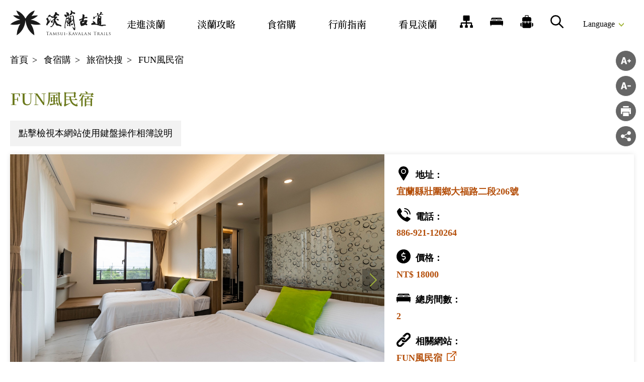

--- FILE ---
content_type: text/html; charset=utf-8
request_url: https://danlantrail.necoast-nsa.gov.tw/Lodge-Content.aspx?a=2870&lid=C4_A15010000H_032362&l=1&area=&listid=2870&fromCnt=1
body_size: 32019
content:


<!DOCTYPE html>
<html id="ctl00_html" lang="zh-TW">
<head><meta http-equiv="Content-Type" content="text/html; charset=utf-8" /><meta name="viewport" content="width=device-width, initial-scale=1, maximum-scale=1" /><meta http-equiv="X-UA-Compatible" content="ie=edge" /><meta name="format-detection" content="telephone=no" /><title>
	FUN風民宿 - 淡蘭國家綠道主題網站
</title><link rel="apple-touch-icon" sizes="57x57" href="./images/favicon/apple-icon-57x57.png" /><link rel="apple-touch-icon" sizes="60x60" href="./images/favicon/apple-icon-60x60.png" /><link rel="apple-touch-icon" sizes="72x72" href="./images/favicon/apple-icon-72x72.png" /><link rel="apple-touch-icon" sizes="76x76" href="./images/favicon/apple-icon-76x76.png" /><link rel="apple-touch-icon" sizes="114x114" href="./images/favicon/apple-icon-114x114.png" /><link rel="apple-touch-icon" sizes="120x120" href="./images/favicon/apple-icon-120x120.png" /><link rel="apple-touch-icon" sizes="144x144" href="./images/favicon/apple-icon-144x144.png" /><link rel="apple-touch-icon" sizes="152x152" href="./images/favicon/apple-icon-152x152.png" /><link rel="apple-touch-icon" sizes="180x180" href="./images/favicon/apple-icon-180x180.png" /><link rel="icon" type="image/png" sizes="192x192" href="./images/favicon/android-icon-192x192.png" /><link rel="icon" type="image/png" sizes="32x32" href="./images/favicon/favicon-32x32.png" /><link rel="icon" type="image/png" sizes="96x96" href="./images/favicon/favicon-96x96.png" /><link rel="icon" type="image/png" sizes="16x16" href="./images/favicon/favicon-16x16.png" /><meta name="msapplication-TileColor" content="#ffffff" /><meta name="msapplication-TileImage" content="./images/favicon/ms-icon-144x144.png" /><meta name="theme-color" content="#ffffff" /><meta name='description' content='旅宿快搜-淡蘭國家綠道主題網站'><meta property='og:title' content='旅宿快搜-淡蘭國家綠道主題網站'><meta property='og:url' content='https://danlantrail.necoast-nsa.gov.tw/Lodge-Content.aspx?a=2870&amp;lid=C4_A15010000H_032362&amp;l=1&amp;area=&amp;listid=2870&amp;fromCnt=1'><meta property='og:image' content='https://danlantrail.necoast-nsa.gov.tw/images/ogimg.jpg'><meta property='og:description' content='旅宿快搜-淡蘭國家綠道主題網站'>
<meta name="DC.Title" content="旅宿快搜" />
<meta name="DC.Creator" content="淡蘭國家綠道主題網站" />
<meta name="DC.Subject" content="內文" />
<meta name="DC.Description" content="旅宿快搜" />
<meta name="DC.Contributor" content="淡蘭國家綠道主題網站" />
<meta name="DC.Type" content="淡蘭國家綠道主題網站" />
<meta name="DC.Format" content="text" />
<meta name="DC.Source" content="淡蘭國家綠道主題網站" />
<meta name="DC.Language" content="正體中文" />
<meta name="DC.coverage.t.max" content="2071/06/24" />
<meta name="DC.coverage.t.min" content="2021/06/24" />
<meta name="DC.Publisher" content="淡蘭國家綠道主題網站" />
<meta name="DC.Date" content="2021/06/24" />
<meta name="DC.Identifier" content="A15011300H" />
<meta name="DC.Relation" content="SP_2870" />
<meta name="DC.Rights" content="淡蘭國家綠道主題網站" />
<meta name="Category.Theme" content="630" />
<meta name="Category.Cake" content="DD1" />
<meta name="Category.Service" content="911" />
<meta name="Keywords" content="淡蘭古道,淡蘭古道國家綠道官方專屬網站,旅宿快搜" />

  <style> html {display : none; } </style>

  <link rel="preconnect" href="https://fonts.gstatic.com" /><link href="https://fonts.googleapis.com/css?family=Roboto&amp;display=fallback" rel="stylesheet" /><link href="https://fonts.googleapis.com/css2?family=Noto+Serif+TC:wght@500;600&amp;display=swap" rel="stylesheet" /><link rel='stylesheet' type='text/css' href='./common/css/main_zh_tw.css' />

  <script type="text/javascript">
    var langNo = '1';
    var serviceUrl = "jsonService.ashx?l=" + langNo;
    var captchaPath = "";
    var openInNewWindow = '另開視窗';
    var kmText = '公里';
    var distanceText = '距離：';
    var mainmentText = '選單';
  </script>

  
</head>
<body class="no-js">
  <script>
    ; (function () {
      document.querySelector('body').classList.remove('no-js');
    })();
  </script>
  <noscript>
    <div class="noscript-description">
      <p>您的瀏覽器不支援JavaScript功能，若部份網頁功能無法正常使用時，請開啟瀏覽器JavaScript狀態</p>
    </div>
  </noscript>
  <a href="#c" class="firstGoTo-btn sr-only" tabindex="1" title="移至主要內容區">移至主要內容區</a>
  <form name="aspnetForm" method="post" action="./Lodge-Content.aspx?a=2870&amp;lid=C4_A15010000H_032362&amp;l=1&amp;area=&amp;listid=2870&amp;fromCnt=1" id="aspnetForm">
<div>
<input type="hidden" name="__VIEWSTATE" id="__VIEWSTATE" value="d3jEGcbblc4bnyFZveOAxaC1EiC6eRepuuqG5dXggbg6a+esEcqpjVTpT4RgjNdvjTUcyotimI1XzojomG0tNB0rrjng4SCpysmEM1pIW1q6S+WGyVgYxSrQ69LQsRubKGeXG83LlBOyFQNSz7/Ylh40T+p5BpQOuhqCtT4gPovkZ0B+YhD9Xo+ilYs4z2/1XxbpFV6nJb0Icnt9vlhzbrPxm5Hrz3Q4/5qRj0DUPcmY8t2eQWU2MiZqZOAA+wUz8gOpLO7bwxRmtvu5Yuzgcg/SyK7fkA1nTqDT74JntvcSsM7lsMzZTuMPBdIte9ZKneI////Bg4JhnsSLGZF2sg+g/oOuYPXJNjOTRSSDlesnKf9ilLx8pSzuXJ8q8CmMcrFV4zpkWDg2VIC2IscMmk8jPrOu9TTHwSvlXsWfkuWlX5px0IDYxqfQrinTX6FYha1cUIqt7w74UBFW0L4YrsnNHdtoUa1zs2vBNjI3tqCG4/ny43gX7yIds8HhK1JuRT4ooTc92EM/AlbzmPdhuwwVg1S1ccl6fYDFLSIMs4CwvKVLGhpH9okkaYx92np4XrL+zVcNSGE6gHUzZXRcvuFjOV8GHTwm1H9FN7ySgCWsIbeUbH0dTjEdMxnpwpfFTh68Lf7ZnZcwAcAdad7JwB6NIcU7ADmxOviLrBNPUdv/CuDr48F1pWXRCERGWqnwm8Rlrj/[base64]/ZkVic/JZ+5Hs+3lFNj+q+9ovp8vQi9kNeRiZ0KLFoq0KxpMP546PD8ZYzeEgl/TtCM1o+HR7KBDY+ERHGhsgxIyhdxDJpeK1vjBv6MD6ZpZXeQp4Rib2cQ/ey0xIPd3nJ/m+tVdpG543CiWvol9UDuUol/TUX8I6I3ypl3shHXK0DdS4La7puX34Gwt62gPl/btukNCgrD+yNR0suDVvwifXsnzJ9Mg22oQYWo6BcE7qHEd4iNdNChm3WGbxUaQvAdGUnYvuWOov1GWOSwiUWCMG0NEHxGcvoX8os1enRQiLpN1KVRRHIadSlJQTazatG4hllFzmT3kfrGBGrrtomNnkpm2TOkNU/CL1eLcrv8qitaNfxHcFeyGkse8GjCMEqImqb0cq9uJkHvMWv32sGOmGO+H8FxtJkMcMApEHZoUnFBnyP2mAvs1TrJbFUu/XVBgQ7/+Me7OyHS+RgcCXqN5to4mQc5/Jm8kfgwxsHH4cwNJLem7bEI7Vs7GaKRGX6ePCtJUn2AFmL0QKbokd+X4/FpM2JT42VB3Dk/h2QgXGqc1Ruesn8AEKufRG84oOLSExjyuQB0fme/cFJR1j7i5SJNN9pntgRjQwwiQxvAr9/GRq8GXDUZF0fik0zcukIInWHO+o8zIgSdHLpTSAA74iGBL+dfiij9zhDMixQ9RB++YYK3SUOZ3wgx9HysaKFxgu6X1CC4Adui1Cvht0M726jRObuoznB6+1alHjzPXpz/[base64]/a9GTc1pHW9BRdqL3bkvhnJQq8wD/98WxQeqAyGAJJEh0voCzL0e+2Al+VCnwgSM8tLpm1/rXDnzSNGOBGg/9klznDQcDhzyRl41+CdeHeW8ZSw7LzINHJ4COPfDnQ0yLyr/ivemEjxwyOcG7yOzIE50eJ+uK+k++CV8OBL6eAy572/6kme2dfVaKba7+PKwGBy7QXHe4LywuJcZoChqvbwkNGgLiKTIzxX/xKGgA+HPgAzOFDQCXKxWk+qj64rtnDvC/D4cI3068N/CJJVahj24MHhttjKvrhYwsPuxyeBq+9iAD5hyb522F64JmXPFNJjwL1GlK4hbDQA9M0TGlwcrUHKC7N+kw12GO5yBPmU1ge9VCZn8Ab2NmbxAZtB/a1lyMMuB9B8iBcnCfQfP1AwLYHc8C5+43aErjZ3NS/e8x3CIKNnVDMpkfliV0V7L/6lywJhxJnPdymqQ2Wdvp0NZ6ca3toBwl3WKH8Kif6NmYfQp9sE1EIWLsN46OC4VLgHM6Tw2LSluqn8UnZ/FHdYRQdeYAUIQjzMs8heP6utsVKuchoBpP74DHqiKumgCDhUrdnK+BZO4z1AXWFp6W5arY0fYWM2LxX5M8kI3kYcfEEJIoR6OtAMsCZJMm6etDvBh/[base64]/h37l3k8TkZwnnecoj4PgLGz8hM8Y8iQo99z2CQemRQ8qJhqKc3xyPQmIPuxePzuJeKnzmH6EndcL8F+8kckjvAOZua7YE++zTcAB2byYxdnZA/U4HtUtY1VHL8vL1H7oEyG9qQk6/sS0E/qbtdOlCvxDnkT0fNchIMCGt2P0kaNYqtskMG5IKrK8YOIjDX4/CzMOiBqpGpNLl1BOVIgJ7odYykH+3nzs0aR1rr8I/lKB1vohcgmMbc1o02CISyM7RPBhifv5UjwuI0IWxs01c+ApNdlFQFEG7P8UcdOCo93Wx0nxSAXjJJpAcmn52PvHhmX2v3WTVyTyivoVz7TVA+HqyhVrqgwCHJrWM/x6rYmgBaHW9LgXxmaaiyxuFMvYMDAbDO8t8XSF1bv7HkJkXDicXhLhGh4bv8ePRyg1u0oY9IitRELcG/pKDytcXPvDSCmlgeeV6kJe/4qOgHaCtMqRLjgn+BPkGA3ObJ92vz3bwTmmHg+mwW76l4kPLrqCt3y3JwubfI71duiQ1qwQ7kPdtv6q0kD9cDGVyph3XOyiTWT7TNFGDRE69xhSlNSBvsnOsqFrag/rqjZptvaNHUk8GGJ+yrzWxwh/WKoJ3V9onJDRu6hg6YX8WWgOWUKfOCLVaLMq4rXePqLRVryKG+Fmv5tZ3oGtJ66OzatS/0cFo5Xei43bjS8kYy4y+h7+Yo1vCyoHDOPGP7kI8dhMTLYVhgrtOQ/Ix49twTlyqXFMq855qnewWX/gY5w7YKFQ3F2KzhCpspCvL4r1mRrAqloQSdeu/ldM/g/bYytviuVr+SJAHz4fiveZW6eYG6g/Q2P37o1ggSPgOab7l7tD5l8mehFwyRxFl9o+wayGxye6MyNjG4F+PC1oVlVhQi5W5T7muV3Du4NZjvsIlgxekkVgtnLkwT569Nfc7rKiUOBsNQgmKb/gh1HfukZTwV/kSJYgHvfg0Th/ZSUniE/hcbxE9LFQ2vk7pEn4TQ7c1b917a+qO3vqM6Fplwayh2v7dqfki2EaJGu/J+f8SQ0IlMKptvJJ9W60TaWx+pAF3ZWuHiXERkJ10cP4+xn9Sz3zoHdPBU4+hyrK9g0zbzp4h4jHvnbXhmT/QyRaWH89IqjSTXhCSi49UaFaqMEDUWNAnjQQ99IND6ch2MD48QCU9BB1DNHg5DKfNbO0Oe6zbcZuyhzTBA+7Gvq/rIIyu+sxv9gqH+QEs9bjIhhxoJW/bBpq1n2L1/4lguLNx0IMW4ukDrcT3fb8iO5QkDQqY4rbs9oNAyIsH2FdLw6ANwIkvhJFG/Nh+jyPobKihrxwmEvOzYO6uhnHC2d2XPr4FlBTzkslWwe7WmPV9tkPQ4cNUc8vUl2RX5ADztz+42lsNRx5732BrgFO1Dg9QdsO/t4zNi0bTPf13PdX89yMdJ0EnMuAFx93fAgq3tCUY4TlXITOKWmV2I7rLLqm8C49IsfWwxt133MJrbXs2/YFJWUdTvFWvxaDGROKmnpScoWyQHEaddIP5lng7KlbTVApZemS2Y7uZW8CSOS7oFYQ3YagDDMyqR/vgDf9sgGrkbCC1QaLwY5EeL3jXp7Ftb3HwVLcWYZLZeAwtWdau9bdVGApRplzAHI7CHv7qsuhSbofIzmwUKbHIahppCP+QxTZtN9c1il3h9BXxRDkn6afXk9omPYNWtMtuloPbXUqeaNlNzL7yTVdlqLxsU4GMRZ777ETMCbinP6PzVIUeqNBz1gyNnxY5Aj6YqWJ9d/rQccnmOnkCJ2FMTMCc0Tup6X+TWgqlzLoUBc9gu5FdR92ZBpn2yUe6jrxV5XQPw6MBa6zhZase71JA+L08hlCHTKollXl6CH8ZIXVTDnk9al3UA4G90kScJUg8YuD1dgT2XOwX2tqA4R97bLFquSlPS3EDIGRq6Ri55wX09u7IHpcSUxFCNzuTBw6s5ZzjWMB77C/3YDqX59jR4+l9o/aaOqQKz/GiXZ8HBnh0iTSnTVNV/WaWPmHkkAWoslwQ5pDD1sstFJl3hZyLDL3lLB6Rf1ED590lfu5lc5rOH3FZAhR2fETlIsrAx5ubt8e9yoTQD1IqZbinyx5pCxunh0QquXDw9gsY3llCC49SFYdym3a0/HS0m1cLMZ9MzqKWJnrPXCZ5h7isC/rvOuW44ETM7s8BE3g3yvR7kFbEClkNWQPqOBw1N67gFAUK3HlfJvCa/mUoeDJKL54X6fetf4h2HzQvc4PN1kghR4PL0vvbGoD5WdDax0Hl1u2Ep8HFdCkXXUC7N6qq70ShpVM9l4T/xHO7veA4AOHo3laRZuvqt/w362ATNxwhcxh5Rq6GyAOCIt0wocD+zcZdGSFzQIvh9Q4WzVfBqSTXZfGD/QsnHj8SCKYpA1hOdFkfNhLUv/N01s0qs06iQam6u3RVphe7G2VYjJE0axVcEXo2EAwvk6VYzNSdrMUohqhEC22vitDD0SIGwDrMgBguinzSIpQVl3AlLQ4sKnamYHOrmtDPgD2s9zsCfNZJqt9mThcaKJmwxi6fobXdp+pdmS/wxPxIM94aWVhPugUffMFSH1c21shL3jhGoIlWpBiedoXls5T4Pd2JnsPj220/4Uz5hqQ/NVaN8rVgt8NSvto+jFknT8fnkxfT30iSsiTTL6Ofjrrbt1eSt2Apk19Nh03VMb79fvy+EplwwOhZsjizwLozOVkrwbmMtNHrvwMxauumM7S/ll+LmIisA8q27bOHcjQvToo3SJrpCtl1/Wbe7fZy4AtIEfBQNiG2avmDeY4nNP+0uKKhtfXzVXbDQtPeMTwKUN3amFG43hZtZOPeiqXBe8KWMNtUEtVc5rRnaowpkTNDft9i7/RFI3l0romKl/wKw8wKgLZr3NKvmiKnvZ4up5mUmxM0VozE2Et+KwqYztWz+dEG7XC/aLkSHecz+m8wEyC0ji5M3yz01+S+o2zPZYQf+Y9pwLCFjNMSvv00YGIqD7z9w6R9u9w4I1+cCY66iNhzMwo+lSv4krbyEeSevdVsTepKvhJszwhu1TNwQ5t9RFn9Cm+Ta1GRpEj37Zz9AGZoihrOFVydP0VzIzpEksKsIgEi7CuiiHPH/pC7SauLANcBgN/0I8r9uBarcDhW0VP0xD67XbUsGE35+aotI0DfYeOkpT7Kcqwq8sFk11bcqTH9H/E5qL7G11kmUAKsbOF8W+bHGBUV0w9hG/ZeH3M9XS+qdkTrUCfgVeG7R0glYgcZXg2MzXkPPai3dxxB2onHwvA11AH2AWrC2Yth1I3GWNgjCfh9X6Ow/rc0J/JURTebLALTyDiOWjEByG3U3AZgCV7LXNsLaW7/Ppiv4hEnXLbNmPORgKel13rQzwimuqUhKk05Ts7E/cMkMLyEz0oNTSmVwB4ctiFs30DWFS6U/mj1n/Uqo27MDi9j33RpAonpNe20afESfC/Bwy+vSSKwe3EpNDTQP1/kn3xFF1PDkmTHVEadvvgM6RWV0EAtO640TshZ8PN9meI77Jcs8oXphUjqqKI9Gexn09DAe2+wnZWEMqxmpj0deC1mvo5rAE0X7CSRl7Wfx/W2il6pPjWV+1BC9+WZ8kuo+eIVCUeVDXtjM2cj/[base64]/o3YOE4LTXE6nsAvRoW3lEDsxQibPsHM7/GU8BonFwgRIIBNWWWTnPCWqjcH/YWEc2rRFTAwXZ+t547ECQ//jjgZfCUKrAoS6/XBqYb0M4+Z23XGd3R1dDacZQimtil6tCB4JjpuZj/F3ka2/wi72W5xznBg4Y06LiBULaP/KepMWMVr8GZzhP1XTZ2DTzMgT3h/2yjeh0H1r/70VFIwGQAfV1Nhc8YPrOeIMkes5RsdS0nBTtSMlppq0s50GtrfHxr1a+k+qoQsQxBrwlt8dwI2rCjTxgDq6f7dz4E1hWF4TX8NiXD3xlY8jgVbSKW38NSGBNZBuX/khawTQVPdb+gTtZigNZ4Zm8FeB2Wq5qMccnO2NT66CwirndCxxia2bhVU+Bi3Vke2DQwlvU4X2p2PR7niyHbBfLxztXQOqrS3Q/sjZ+lo8DenCl+OHayJQgEZOYGooWgi7TBalB6Fig2ny2oh865f/uXJbLv/H3DLaYbL9SmjXBDn4qcHd/2Uo6eSdDFr21ISYYbOeBNAu2i78psGPKIKk94jOytRWto9Lb2U1/sk/lVNb96T1/hWN0xsSFiTKfFssNeK9as16+Aud2S202yt8zSqwx3BageWpWzGNUBQdVXQFGq/Un+mvcNcqrA7UvcU0OY+nKHgn9+qHpcjZqrXkHsvfVO8tQYEf7nz1RP/lNjjzkF3DWawxeL3oH8mDYc32VcOdguSJajoksFv1IM/SrvMKhCb4AdxDV6PgzLpuw4IDZYeGMUAt+aIf6XpknIztJLPMXb8A6AryMQayd98D9XWNl613X/[base64]/3Q4BJVYlv073uspEtdNo/cRr2Ezlu/aImEgPuHxvdZPIr3lZrNnfoEduKIBt4EQlZBfzdSW3lCRsF2zkq9PnaeVc0JlXbpWkOXF9tr/pEEGa2azhorxRhjUE/TzgEpdz+szoE/[base64]/7CZBdt4vKyS04R3i3HDs0+rBllGyhV9UrunvraBEeea6mHTAHdGEKlm6TJQCnZHGjcVs1XdL7xXS6QTGDWc1bBqFQHPhq79/BoASkautrR+4Atq6yaPJG6Qbraz+IV+3XwP/9bXy5m44dlBhyP6jtKMRgBCKzzG4Va1hgzo0V2/3EfAB+MBgMq49Horh2Zv2SK6CFWFPnVMyGA9/IqvD7J1luwtcCsbR/Ucq2m2waDZg5d97+mGogbKMCJX4wgZI0iVXOkg3HxGl6QU+AZthi1h69A4voDglc1IhHqzAUVjwOZpILgy0byR60tQ0jHiv7Xd/lLLWGX3ogGvF8DfZ+JK70MsPYy+7kFNZCvSdIShZGMa34DGfFfQsmIPUwTRL6WUoPaMhy7LAlZkPeBmnPqGdPcAznfGkpzCEMbMetdjKuzyCR9uNJtpnOIBsAde8jTCu0W7PIMBsqNdn/B10rBa2TpP3rIku84i5DWz8OBs3yU9TsX6+YVLPbNVx+OybrL8dXv4D4wFGmFNUBpIEC8hCAntf83rM5XAd8uo6uE3CfdKTR05GmwsQrZoP9niezQoZTiBhp+WsKfef9U7Se0lMLasn7B5sL8KCRqvJIb7VbngMxlXBxs6oo5jw1Y/i01071aEsd5VmldxyGyxOUeohBHDdn5NHUk2VKKzOh0+f4GYUqedFZ5wvGBTv68ey7utyS1kunZdDV/GbJ81a5xbyyXkrUBUaUUdAf/sv7caJEzk93XPkDJihCMiUC4RVqXPH53T+qx/iSVKihVARQbGmp7PXcLVIkniwA8SXarLXv60NuiVEg/XxxALUqu2DM3XCGNoAJAiSHbVjb4tu7VMLs85roQzjxt7n6kg4Y9bZKkQTvtcOhDmXLkViXHuzdVlNGRZMwU+Il1Dg6zOozhZgCePeJOkGvsJL2Sqy93vPOKrpmeaJURs9yMI85dbMuC38+pMmw94BEnG8meDTXkOnB+7bvqTIU+SeBRK92akE39/A6trdEVckFA+mo8QUijqpwYAhLvlp71CpQovlhMJNOnpF074V66A42u6J5oGCBZK/3sUOnBBrclM6bgKezuvCoH5ERGMUfx96gnpfwQZRYY9EfulxEiZisP4ahkZmvLBrIsRb8kNzPNXUHp3Sm/XmrRcmV+I+rm1g/cT9N8ElF+73GY3MpGSC5RXO7JBdsvyjtBXRbGhH/b4iFL/+5wdoZUYevK7CgYYq3HnPWIT94F5fVC8IOzZ0e/uIls3gp9mB9GMRbVf60RFf/6eLB9OPJLjPHcuMu7EhR2bpF1ctHT1hDRgb69zN8ZMI7gFhiAHuyZnQgDSCeYRmYJS/v12ElYr1YiJvAsVJNXOivjL1LcW8tgJ8T3Rtu6RrK9akESNj0iFujZff//r+R1hE0exJLOEKYDZrv4wwNDJv9HsijI2ihAogv6XtONm1Y5HSCiIAF+/r6jW96ryhYxPaxEzs4DpMNw/yJIh681H6DBS74fk0h5uHM3GeXy1UU/AD98/ma8b9XwhIHK8oz/aFZ52gd7Tvdl7MVRZUrrIlNl4YuDu2M8KaAobgc0b8l/4PTFweIEN+OzKIYYt9t927PcOmNnmmyVmA7A9WtdeaUQlQwrd9xt2duWNGIFzC2KmJRWAj3svQo2Ga47Bt9zm3Q2vpxwS2nq6oIe7jbAMWpsBqaqFyjyO1eL8AteZgCCq16viur5nMwRztbGZrB/i3b5v9kwqegckvzF1o3fGKVAiPaMTM+gnednqop72dSkuM24C5jYdbQ/a3fxABRZQIn2uK48cyw+Fp7zIKr4nzPR3l+BB+mPfhUDyqT+hLyuj0YzoQgLt7+K+B00+e9hxqNKjC6QxEkgdw2htyuSfcjCzl98F4IjAad17bXmu+fsp0aEIovuMqtTdpzcbxLhg/0ZSNM8Jkc29M0d+CVw76UGZZU8/hwzyjvfQIS1D9uAZavAEQUHr2Bh5JC3hP9PnaWbJAsx3N9+vIN8TlAyLZwakVqxLVjCrAq4bkoolu5qsDuUaopkYUpveJAJBUfLPqrvMlYjdEx98UzPOBLuDk9PoyFD/nIp2w0DcbcAktfWg6wzRgwRTpkEWqdIlYD07eadKarn96CxL52gzHgLCkVvja1lJ7ETMeJEZdS3O3yicWyWuyG/IstoY1eII0HanvmGb6sevLbfMA2eHrtvKny+BT3l6/WUMKc9OvEm+4BkeVNFEoTvdAw9ahDhfugh6TdRWEUpGqoFx+zQql1SqnpUD7tSxZ4+BVC8+zfqG/z72KkIY8BLhKo9IPLhTMZVSzHh3kAvW24haJOH6VOutz8o5pT+Wa/YbFIrV+JR+UE0xxie3NjFH9Q6essMNdEUThwmG+6kRrYqOkM6/u8jFjydMH2A6L3rRF1Oj4VgkqZJILESU4j0CvSdTW1wn0IByDtm8DoBMWwSX09/vMSmiXWGT5RhnKMsgxqQKN+CvrZxy2UwzJZhC2/ruzs4J2QY9qYSJsJzyJFWZ3sS7IUoYgHkXj3EnZSVUhGltVkH67CQzBISmTK/6b+ZBGbd+cJx+CT5qauo3E/wSa4erGT+Kiesdzx7yyr3LCdjA+U7C4Bl1YQtL2ZXVV2plpnQjTId1jpwo4QpnUkgFfB1fAPFThBWY33Rt7MFUiERHamqbkfLiXsvEBr7qbTMWpg66VvglSNpeLA5pTT/6unlceE081hCNkR8smjFA9dKH3B1ac0CgvPlIonjqFyT6+eqlq7fJHFcUbz0DPP0XLXOYijhDadcVq1e5gE+QH60uk+5hMlCn9JoaqGQBYoqJzs1xW8V4ZBFDysTHl3QeFiVcjBMbfirniyZNF0lC7hQMhE+FArr9DAe1sDuNg1FCuch+dHfBjEKBnJR8LGf/jnXs5CuO6G9rN9tf1K261QqCsOXHdUa5iHUWUDv7cemmWk1S5Rzu6Lqn1rLALmozLmAZxFzDcMxbdkBgSk5qH/6sfSbCOaVaMkaoW3NN7P9MPMJ0hekC7M+STudI65ULpfhY0uib2+kwFlhhEU1E2fJGF3tMG1+2GwqF7luQj4Yjlyu9UuvQrlBEqZfDB4wq+PBW7pjjBWfRZDnfuyRtJZdgXGQTim+LE7vIM/iMFzpE48omIg8zn9wW5eG0szZnyBpBcpF4e/33XisTk4aISotYABsgnXaSSPC8x9uHEjVlH8r0FNAIaUJuA50k75dhXAAAkdi6S5bL4yi04gxedJLeSkHd3IidmhAhD2c9knRoEbD6u/RkQKPMxtUjNWinzD0NcCYYimJTCb99xgBHUsfeh0Wxclnqatm2mjMBBWPoJgqEyKxZqoI8AmyITtumb3kdTv8wsyhVbqzXJm/4+F+ZhBCPTeZ6GfJoGleQ0pn9+WIhN2D+79ukbuazPuu4xeccBBKt3y5aclXTKbGyFUB6JfL8SwAr4ePaVKTe0j2fWaFX4fuJHym7/iJbvfqkRNBL7iUnaDWdAlD8qbS0Mkf40l+VPN/w7BoLY+zP82eaPC/2oxmMwMInbTZnFU76vIIs2sOQX6acUhMUWHt8mXWsGXTbuYydYOBD4qwI8gQ/blj6LqjWx1pCT68QJsbeywuOOdDJ4EHIlROVL8L4i8UqrF7l7TBHSsxlQa5+QJ/OtrmGY0FTTbvkF7fTDpd9ctqvfJIK+PTTVS6Ri2xgxDh0HZKrPPYZISJh3b0xadzWl7hzXFIV6FzxHBQnOw1z1C9edDm5JcX8XWgvCSqbPchD7mLqn/hiIbWdbe2sshPnZcwvTE6fe8xigZLEa0IBCQkEA1JiL707ZKNsXMNesYEINMn/3VRDJ7C6519IwUm4jT6Pi+jyOMOJgSrBaEj8VjWiXgPBl7bgTtywiA2BgzG9+DR/Up/n+Owi1qsvF5/WJxzh+cqP+76fRskam5C7lqmiyQPMDVYFvLWxMo28kqwkyP5FZ3ijdXQIXNwcekzBobaSnQp6yoryUxpmH1BHksrR6qEA2ScICKPnvilwzadPK1aqqm0ix4/8ShS0oKh3QlrWscQnt4iEI/X8jlvPsx64PL6vSNQHJIX1gC4bgYB3vezsKSwQPPLA/HTuqL6Kv4iRSoddPDHuSU1zjHXQ3w4tKzhn0aYph23Y/WqjYVyGaq3RqolZ7+zc6Zo4mGn6m5aqK2PRf7UIz67iVHbuERkoeNOjfDA0dU2Y11kc5XxR5csTQ15aHYxjrFbRKW01Lx7MdRlWRYr6fguzwxpvHZh0t4YnjEddqHuEWev74RD+gDRxsddgYRWLcz+g+x3Geg8qOSj4hdlaJSQ3zM7451iaDng7AY3eC/kXg030oanp63nvmmmlPVESCSQAgSi3W0DqEMvNBfEgxxHTqOKVSv6zV9zatlQHJUeOaq+IvgQI0R/SK4NHCc7rpDRDrJY3c8yLVeUCevH5S5KoxTBXszljfCUAeaF1AesD+CVQMquZt0FjPpcyuvpYkqDBpdKER60Go4wJu1J5U4kztmUssEzKbDkLcim2KS/lWC57vWawM1/pBCY8X+lvgYOBsJ8n2mhNINousztch9RCAZi0ms9votbHFkvFyj9xd6w5cdWwukFEykYWJdwhJuP3HOou86BZl4LCM0CBv44FMzgF5EwxDEFqj3j7/8Vhfgo/Iw9ax5ZIJQC0bbS/bFypeuhwrmKu23TUf7niMSu1doNPaxAPZywKTUn/vEwwwWj81fsHF0+mlC6vj/cuMKkpPlWDHMr5XpBaHz8sogPl+pFd12M9PomXSrd1yOq31crsvMkcat8KorO/J69mLiX7ai0SL7JGnIwbsjYefKLE40etXIDtZDuURB7eFBMjjxf0E2KXDz7ex3q8vdrhz422l0RLWqrtuJK5zMxmF1Sg0pSGY3+BqaXaXysL91MGnon7c9g51QVEN1b/toX+jcmAnWfuRqxmkoGl936IjEi3JETtvDncrB4IKjziCWzVbO81AR311RSjHUA2IlCXwJtaQHvssZ/pic8yZYrGAiRpW9vrjxXYmwjrJob8/Cjm6T9sBZMWNT8izz3YaD8J2VDgv7z0oSJXY8pCI1vKm/PZNpTw2BOBdDoJCcI0v9thG0ZWH6o9LssKWgNT2obDLyPNJHwt9DXo8ahRK92EdKGgHBgQs6Kriwh9IPrPsXjVbrV3Um/Dwg+S48DBL3V2j9z23iJu9A9d6S517iHgZJa02AfBzt7233Aq2WeYARizhLU0ye8ZXXfp8Q1aJdCSxyODRznrVeaWLDKx5ClE6/xyWC+WJigX/yTvcBEAd5Ma9jA+djnrTY+45jvGB1JYkicqr+fye6ZpxQZOHEqB+jrIIyKYm+1QIltwI07xPwBC1pYMGkTIOMj6/krzxdwj+taTn4zfkDXRu1/AUIU4ecNliTwizuJ+U74CmVYrz8FuAYrhCoawyugSX3sC+BNqZqnKDSHjDTosNtJ/6dkFYr2zNUA8r6QwTJPZKwLntLbyVcycah0qtt1ibTpzWXVO3Fvvg2mQEy5qCacYeNhjQAzrOrV7m5MI77abZsG/aLddhPTkqUgl1r7xSVRimPIsNBLhJhmRq5FAPTPrtqretXNCqZeTgOjnCHMqYmMnLVQT0AxxAFTddlmPwUskrQTihssa3j90G8UBCJqMMqHP1DJpZ3c69LtcoFJrFQAATv60e2laQQwL2A6y2rwaujvv0W8zEWJTmzPgofCe6dDb0q5wuuhUYlYEVC/9mfGVlvCh8Q4MQBQJzj3ImUZ+4yJj9E4x+juczK/h9H0NUsX2piEq8yko8MwouD+HFhTOneGLzkltfJMNJJqPuAXNH3Mfiuy/XKEGJT1XRfqZvY2IUvDiqJ1PvEdEiKEDL8k3FxHqL/L19SUle1LPPhT/yPirTPuKxlMZRjCH2OiI3N8I9Be2/pybUCDchK5kf4aE/e/OUvUUTMCssbkuaQA7qp61rgpkKortpJ74d19WyjQlLrX3/powfehH4e8QPZC9E6R9jU5Dx46F4ZWd0mY3atL2RZ6BLvw0Si2QvZSOIT4bJ+Ti+dM78lYdLS4eFal0hJzJ48oTUTAVzAyejHLVAKAFA9aO+RRqPUGTkkmleitM88VJ+7IYA69JUKqSGt7zNfmyvRdqp8IxO40enYgFlToO9h1g3kX/4ksl5yi56lG1DtGkCG5i8mh11B4nOzG574adN/h+42UB2enQ1qyR/JN2Ww00XS35q87xdTWoMTjhp2usIimEM6idoMQARgGJT3m9E2s8DRJeG5IaSmD63ncpt4dN+fUt01M6fwd8uWcNV51thCEMzdWehZeNtLSfADs+hnhCU5O2RAP+r6rBsvUolWEIh+Yf1w7JbHiXcUToF2zbBxM100yTAMsOBoRt24Yw7yyFvx9p3QdB/8Y4h8yueiQnc/Vie7ImLYqUG6oUN8ijZOGgVEJJjLjKr3v4R0gHTqVIq0xjV4hnUpmRSBQku/uYQSOIFHLKWZES9URFtg/wZ3W7/dB2Q8wp2MmczEd9p7dIGGtySdTsfvov2M+URo1VPT5qPia3MreLEGSuy+HqVoJBNZUp2m593NXTKdvRlJXboNL14OuF5IduKx4GLr61ocBprGNUw42vHzFWnl9Yltb/QhRWoQlzOKc2b+T6C6/2p0M/[base64]/DbCAy6HfOjIGqi7p1UBNPPFP/kvN15Er/DKkFcw1BS2vndtbeKWxxhizmUAyL5rTbAI9sKkqYuAiINMYUKW9v19zhsW8JGYv7HLtLP1Jg+z3fOEyjt75WozMffE7CqRem2W1k2gXfcF/qP+uSw6n753Vov41pYgvWsH+UEFyOALmhmq95XK0RcATi6Q0Io3CMJ2MfeYO8O2sdgVsciMNtK8NA/ziHZP34r0wX59REYRu1rn25Lm4KuGJhIbvLbOeXmdT9ihT7P2m8jdpHaPWoGHSTguSPJF/Sl+0j1NlGQuz6YiB2qhzt6Jamnj+3WCNxlWIFcAtMuZmn65gu+AxyfA4dS/j6F9hhBDeq/mfqB2/Qivq/tMKakR5tyCbpGlQF+zj3He2XuN29v1yK1yuTqFtbMA+WyPXqNe53Rj4G8blyqeMscpVuV+WKcx0s0C2CnagzyYbvCKdVEJ3txyBgnLE+Cb2z7Nqhrbbh6gE3U2R0pR2Eq/wtLvFY0n86tOCwYRKmgXw4C9tJ3BSQhdZxBIERas1+jrbdYGTn1zlPdZEwc4LvIK9YX5tXCw7Gjpri8IoY2Z942WCxICELuIBRYemS3LQcsDv2/T7aFhS79I3weqQo8m9Nvewdx3qODu88dl9bGfaMZgP2bT++mi4brRnUX/dHA+uRgXu8a8MG6t2BvbYAbOzEazTNv4lxf5fNnQvRbvLIxyMPANHWVfAs3WFoVOJNcBXRtRFIw1Fd5a/ueuV+j3WKiJO6B+k4G5Oio/[base64]/2FqYIN4W6usnA+qhP7nvhk/6rK0DuyIwXr5RFJpRJeXWAlJS6Tsx4aXZU4T0zwL5C15yR53FHhPN0xgor9ZrBIdzwPZrx+w7tE81rsYGDApnB2kRIr201STfCqKFhV67LiUEa2rngpTuHCB7KfQQbsbS16bn+vMetkBLwQm/PpJHmkaW745XZt2jB+1z4dKDoPTv/A2qDmeB4cKFFxms1zzlw3Iz6/v2iA51JgYTv0vcWl6aLCqZ6+Tn8I0wQwekgbIaeywMYCO5JxeQ4KTVDQGIxCig59ANEdoX1aHHYK1g5koUzM9kquItEIcmFHgoKtjZgdjjbxHi19gTfHJ4dwBEljTdCTFPJOg4Sck41R3/30WoAuYkrfapd3MAoIMrpS+J+MwmyqA38nihK/N/aDXuzjiPj4Ypf3asqmKSFVQ5/X++vnNN7c72gONgv2UOLslqQErM+gWbQuaPsIUWkOrtaMQfIoPB72PG8aJZ6SYzYzzMowVrEkQ5P9hs+87jVJT2KKLAys8bbpGlf+Y2ew8X7cGCleefaBDbfy+BRKT5eBIwiujdIia0pJZsVNQ4q+5TQj8l4LSmQOSr6u5zgH2u0vRb0K+/zkLREyxp+XDSRT3yTTE3jTeYnMtxMrcxHzqHUTkTgiNKqH2tBJbxEQD/+AU7e3I254k/oazCMe6jcCkuxtXRALPLcatrwVzCC6i7ia8hdxlKL8vnGQww4amYFhD6tYvXDsp4pisV5/+n0LwqDCAJSDAGNnUUjKEwwrMDo1ItZs715DOkBo9oWXRGOf476+KcyF8b2eAfFDIybEuedQOAs/GJfjrm5bEHn+xtxh4xMEekUWCdXZHppC+zLg6dz22fAJJVOHozvFwNG1csIMUqrclRYdfnANFMyqK+WwGFFTIXMv49M2PSzduzQ3zB4srHmc9wjrHr9zk3k4oZ9sF0LJs4/U2inm8GXuw88G+pVDQx7TmP19QShlf0xJEENoyxBKSzht17t4inyJn7ICcdj8IZ2iINPG4SfVonlaj1P5TtrJu6Wyt+qyAqBR80FCHcHRqlGItK8361lRoUhhjEyq5j3kGHHDTrI3xIdrq4eGRQjMBoNr/u5kyEOvU45KPBJUFS/k3n3kgQCkhChsH2f9vtu4bd8K5m12WDD7IWiHyCysOa/6+8iCf/q6hLRvAw+lf0PMAndQ/tJm+3Krmdl63J/0fXx7wg3Mo42vpginddEW/AyN2XA6hVE9hQSItic/P+BZdd2v6ctmdYwwEO8CqhkuU/[base64]/sukS0n/tFZ9zRUVMJT8ic//Y/fKVIF1VK+ZmeMUMU1S8Gwkf1QvwtwXmZl0eS4oIjONy4ub/cq6r2WoNOv9evpfbpB5nNrSAO3xJ6abHtSLLc+hmMpqs1AUPxn+418ZOz14H+ovjwnKxgedMXwwlNe7PBc+12JJO3SAycAUawqZtbo+zr6ttgZfbRVY0JuvaZAAxG53j/QZdcGkNQcKs4stVSiTuxozu2k7tXG4mfjuvIzvrmVFrohy+rDhU4EulETvcciqLwTLZhQxGd7sI+q8sfDOE01BXjBLTjGawxX/njyH/ACWV7kjnVkalPZ6eis15K79x1UHFrc/XzWtzQuyZZ7hKauhbhz43h5dq9Q/E2jNE59w+9wRfU/IwOfrt+HZX0K7Rmo1xAe8yNwWc/fsB46xjoC6LtMWtsPv6zNRQ4ATx29X2BaeTH7qd85cyLSV1LZYLwReebK3/+s6/gjCp0vpm18e5nxTo0+3tzU+K9SElG/gOxqaG1GITuNp4BHN6dToiSXiyvrQvw6qJ4n2qEbjg+PNb69IFqNDtVdlWLE9QAB+pgMWvoY37xNDsuXffL47lbgr1U6vJs7+EX+T2myMhKUSP5I8YQ0NI4I4oOvp5S505E4ZyTTzNJwCrmXsVDd7u6wHqNfC7GNym7uyjbFij3aFajutskPIi8Gexr/NF9pHXqNRurWaERdYDD6UcZbUfFOt+2b1E97ilJZwJMk0wVMLtTjy1A8Bl58ItKPojGef0t1PyeOdgABRzgRdCC/mQ3HZEWgxIDTn/BJ8hljc+tCZF7WgxvDhU9nOYAVV2OnbCPyc5v3eRVkmf48JScz3yH6LpfXE5nD/kOS3kHohq740VV0EAQiVHRwAjZeY94ixUfV+PY3DSXpT/tH8dMwk4PSHnSOlfoK0DGC2UCah/dEeEUkDHtId" />
</div>

<div>

	<input type="hidden" name="__VIEWSTATEGENERATOR" id="__VIEWSTATEGENERATOR" value="F3E236F6" />
	<input type="hidden" name="__VIEWSTATEENCRYPTED" id="__VIEWSTATEENCRYPTED" value="" />
	<input type="hidden" name="__EVENTVALIDATION" id="__EVENTVALIDATION" value="b5H+Dl0/746CO3AR2elWdUZAbVS7G0VIIYmhbBcvCxWcbHfTzZTEZ6clvubHah/mpTG3jKPfNxwZF7LPVjwc2CcuIW3/GbdQmEFv/i4LQIa6/8C1RazgAcNQhVA2cPcnMMu5zlHEcY9aqGz8MBjn7xWlVPs=" />
</div>
    

<header>
  <div class="header-wrapper">
    <div class="container-fluid">
      <div class="header-container">
        <a href="#menu" class="mobile-menu-btn d-none-pc text-hidden" title="選單"><span>選單</span></a>
        <h1 class="header-left">
          <a href="./Index.aspx?l=1" class="logo text-hidden" title="淡蘭國家綠道主題網站">淡蘭國家綠道主題網站</a>
        </h1>
        <nav id="menu">
          <a href="#u" id="u" accesskey="u" class="acc sr-only" title="上方選單連結區">:::</a>
          <ul class="menu">
            
                <li class="menu-item">
                  <a href="javascript:;" id="ctl00_ucHeader_rptMenu_ctl00_aItem" class="menu-link" title="走進淡蘭">走進淡蘭</a>
                  
                      <ul class="submenu">
                    
                      <li class="submenu-item">
                        <img src="common/FileArtPic.ashx?id=2382&w=500" id="ctl00_ucHeader_rptMenu_ctl00_rptLevel2_ctl01_imgItem" alt="" />
                        <a href="Articles.aspx?a=2858&l=1" id="ctl00_ucHeader_rptMenu_ctl00_rptLevel2_ctl01_aItem" class="submenu-link" title="10個不可不知的淡蘭">10個不可不知的淡蘭</a>
                      </li>
                    
                      <li class="submenu-item">
                        <img src="common/FileArtPic.ashx?id=2411&w=500" id="ctl00_ucHeader_rptMenu_ctl00_rptLevel2_ctl02_imgItem" alt="" />
                        <a href="Articles.aspx?a=2859&l=1" id="ctl00_ucHeader_rptMenu_ctl00_rptLevel2_ctl02_aItem" class="submenu-link" title="認識淡蘭">認識淡蘭</a>
                      </li>
                    
                      <li class="submenu-item">
                        <img src="common/FileArtPic.ashx?id=2412&w=500" id="ctl00_ucHeader_rptMenu_ctl00_rptLevel2_ctl03_imgItem" alt="" />
                        <a href="Articles.aspx?a=2860&l=1" id="ctl00_ucHeader_rptMenu_ctl00_rptLevel2_ctl03_aItem" class="submenu-link" title="淡蘭故事">淡蘭故事</a>
                      </li>
                    
                      <li class="submenu-item">
                        <img src="common/FileArtPic.ashx?id=2383&w=500" id="ctl00_ucHeader_rptMenu_ctl00_rptLevel2_ctl04_imgItem" alt="" />
                        <a href="Articles.aspx?a=2861&l=1" id="ctl00_ucHeader_rptMenu_ctl00_rptLevel2_ctl04_aItem" class="submenu-link" title="淡蘭生態">淡蘭生態</a>
                      </li>
                    
                      <li class="submenu-item">
                        <img src="common/FileArtPic.ashx?id=2413&w=500" id="ctl00_ucHeader_rptMenu_ctl00_rptLevel2_ctl05_imgItem" alt="" />
                        <a href="Articles.aspx?a=2908&l=1" id="ctl00_ucHeader_rptMenu_ctl00_rptLevel2_ctl05_aItem" class="submenu-link" title="最新消息">最新消息</a>
                      </li>
                    
                      </ul>
                    
                </li>
              
                <li class="menu-item">
                  <a href="javascript:;" id="ctl00_ucHeader_rptMenu_ctl01_aItem" class="menu-link" title="淡蘭攻略">淡蘭攻略</a>
                  
                      <ul class="submenu">
                    
                      <li class="submenu-item">
                        <img src="common/FileArtPic.ashx?id=3568&w=500" id="ctl00_ucHeader_rptMenu_ctl01_rptLevel2_ctl01_imgItem" alt="" />
                        <a href="Articles.aspx?a=3408&l=1" id="ctl00_ucHeader_rptMenu_ctl01_rptLevel2_ctl01_aItem" class="submenu-link" title="臺北淡蘭文化徑">臺北淡蘭文化徑</a>
                      </li>
                    
                      <li class="submenu-item">
                        <img src="common/FileArtPic.ashx?id=2384&w=500" id="ctl00_ucHeader_rptMenu_ctl01_rptLevel2_ctl02_imgItem" alt="" />
                        <a href="Articles.aspx?a=2862&l=1" id="ctl00_ucHeader_rptMenu_ctl01_rptLevel2_ctl02_aItem" class="submenu-link" title="北路(山徑)">北路(山徑)</a>
                      </li>
                    
                      <li class="submenu-item">
                        <img src="common/FileArtPic.ashx?id=2426&w=500" id="ctl00_ucHeader_rptMenu_ctl01_rptLevel2_ctl03_imgItem" alt="" />
                        <a href="Articles.aspx?a=2863&l=1" id="ctl00_ucHeader_rptMenu_ctl01_rptLevel2_ctl03_aItem" class="submenu-link" title="中路(山徑)">中路(山徑)</a>
                      </li>
                    
                      <li class="submenu-item">
                        <img src="common/FileArtPic.ashx?id=2502&w=500" id="ctl00_ucHeader_rptMenu_ctl01_rptLevel2_ctl04_imgItem" alt="" />
                        <a href="Articles.aspx?a=2864&l=1" id="ctl00_ucHeader_rptMenu_ctl01_rptLevel2_ctl04_aItem" class="submenu-link" title="南路(山徑)">南路(山徑)</a>
                      </li>
                    
                      <li class="submenu-item">
                        <img src="common/FileArtPic.ashx?id=3569&w=500" id="ctl00_ucHeader_rptMenu_ctl01_rptLevel2_ctl05_imgItem" alt="" />
                        <a href="Articles.aspx?a=3409&l=1" id="ctl00_ucHeader_rptMenu_ctl01_rptLevel2_ctl05_aItem" class="submenu-link" title="宜蘭淡蘭平原線">宜蘭淡蘭平原線</a>
                      </li>
                    
                      <li class="submenu-item">
                        <img src="common/FileArtPic.ashx?id=3588&w=500" id="ctl00_ucHeader_rptMenu_ctl01_rptLevel2_ctl06_imgItem" alt="" />
                        <a href="Articles.aspx?a=3256&l=1" id="ctl00_ucHeader_rptMenu_ctl01_rptLevel2_ctl06_aItem" class="submenu-link" title="小鎮漫遊">小鎮漫遊</a>
                      </li>
                    
                      <li class="submenu-item">
                        <img src="common/FileArtPic.ashx?id=2424&w=500" id="ctl00_ucHeader_rptMenu_ctl01_rptLevel2_ctl07_imgItem" alt="" />
                        <a href="Articles.aspx?a=2865&l=1" id="ctl00_ucHeader_rptMenu_ctl01_rptLevel2_ctl07_aItem" class="submenu-link" title="推薦遊程">推薦遊程</a>
                      </li>
                    
                      <li class="submenu-item">
                        <img src="common/FileArtPic.ashx?id=3565&w=500" id="ctl00_ucHeader_rptMenu_ctl01_rptLevel2_ctl08_imgItem" alt="" />
                        <a href="Articles.aspx?a=2866&l=1" id="ctl00_ucHeader_rptMenu_ctl01_rptLevel2_ctl08_aItem" class="submenu-link" title="手作步道">手作步道</a>
                      </li>
                    
                      <li class="submenu-item">
                        <img src="common/FileArtPic.ashx?id=3566&w=500" id="ctl00_ucHeader_rptMenu_ctl01_rptLevel2_ctl09_imgItem" alt="" />
                        <a href="Articles.aspx?a=2867&l=1" id="ctl00_ucHeader_rptMenu_ctl01_rptLevel2_ctl09_aItem" class="submenu-link" title="尋找淡蘭">尋找淡蘭</a>
                      </li>
                    
                      <li class="submenu-item">
                        <img src="common/FileArtPic.ashx?id=3567&w=500" id="ctl00_ucHeader_rptMenu_ctl01_rptLevel2_ctl10_imgItem" alt="" />
                        <a href="Articles.aspx?a=2868&l=1" id="ctl00_ucHeader_rptMenu_ctl01_rptLevel2_ctl10_aItem" class="submenu-link" title="路線地圖下載">路線地圖下載</a>
                      </li>
                    
                      </ul>
                    
                </li>
              
                <li class="menu-item">
                  <a href="javascript:;" id="ctl00_ucHeader_rptMenu_ctl02_aItem" class="menu-link m-current" title="食宿購">食宿購</a>
                  
                      <ul class="submenu">
                    
                      <li class="submenu-item">
                        <img src="common/FileArtPic.ashx?id=2398&w=500" id="ctl00_ucHeader_rptMenu_ctl02_rptLevel2_ctl01_imgItem" alt="" />
                        <a href="Articles.aspx?a=2869&l=1" id="ctl00_ucHeader_rptMenu_ctl02_rptLevel2_ctl01_aItem" class="submenu-link" title="特色商家">特色商家</a>
                      </li>
                    
                      <li class="submenu-item">
                        <img src="common/FileArtPic.ashx?id=2399&w=500" id="ctl00_ucHeader_rptMenu_ctl02_rptLevel2_ctl02_imgItem" alt="" />
                        <a href="Articles.aspx?a=2870&l=1" id="ctl00_ucHeader_rptMenu_ctl02_rptLevel2_ctl02_aItem" class="submenu-link" title="旅宿快搜">旅宿快搜</a>
                      </li>
                    
                      </ul>
                    
                </li>
              
                <li class="menu-item">
                  <a href="javascript:;" id="ctl00_ucHeader_rptMenu_ctl03_aItem" class="menu-link" title="行前指南">行前指南</a>
                  
                      <ul class="submenu">
                    
                      <li class="submenu-item">
                        <img src="common/FileArtPic.ashx?id=2396&w=500" id="ctl00_ucHeader_rptMenu_ctl03_rptLevel2_ctl01_imgItem" alt="" />
                        <a href="Articles.aspx?a=2871&l=1" id="ctl00_ucHeader_rptMenu_ctl03_rptLevel2_ctl01_aItem" class="submenu-link" title="行前準備">行前準備</a>
                      </li>
                    
                      <li class="submenu-item">
                        <img src="common/FileArtPic.ashx?id=2397&w=500" id="ctl00_ucHeader_rptMenu_ctl03_rptLevel2_ctl02_imgItem" alt="" />
                        <a href="Articles.aspx?a=2872&l=1" id="ctl00_ucHeader_rptMenu_ctl03_rptLevel2_ctl02_aItem" class="submenu-link" title="無痕山林">無痕山林</a>
                      </li>
                    
                      <li class="submenu-item">
                        <img src="common/FileArtPic.ashx?id=2400&w=500" id="ctl00_ucHeader_rptMenu_ctl03_rptLevel2_ctl03_imgItem" alt="" />
                        <a href="Articles.aspx?a=2873&l=1" id="ctl00_ucHeader_rptMenu_ctl03_rptLevel2_ctl03_aItem" class="submenu-link" title="旅遊諮詢">旅遊諮詢</a>
                      </li>
                    
                      <li class="submenu-item">
                        <img src="common/FileArtPic.ashx?id=2401&w=500" id="ctl00_ucHeader_rptMenu_ctl03_rptLevel2_ctl04_imgItem" alt="" />
                        <a href="Articles.aspx?a=2874&l=1" id="ctl00_ucHeader_rptMenu_ctl03_rptLevel2_ctl04_aItem" class="submenu-link" title="大眾交通資訊">大眾交通資訊</a>
                      </li>
                    
                      <li class="submenu-item">
                        <img src="common/FileArtPic.ashx?id=2738&w=500" id="ctl00_ucHeader_rptMenu_ctl03_rptLevel2_ctl05_imgItem" alt="" />
                        <a href="Articles.aspx?a=2875&l=1" id="ctl00_ucHeader_rptMenu_ctl03_rptLevel2_ctl05_aItem" class="submenu-link" title="出版品">出版品</a>
                      </li>
                    
                      </ul>
                    
                </li>
              
                <li class="menu-item">
                  <a href="Articles.aspx?a=2846&l=1" id="ctl00_ucHeader_rptMenu_ctl04_aItem" class="menu-link" title="看見淡蘭">看見淡蘭</a>
                  
                </li>
              
          </ul>
        </nav>
        <div class="header-right">
          <ul class="funciton-menu">
            <li id="ctl00_ucHeader_li1" class="menu-item in-mmenu"><a href="./Articles.aspx?a=2879&l=1" class="icon-sitemap menu-link" title="網站導覽">網站導覽</a></li>
            <li id="ctl00_ucHeader_li2" class="menu-item in-mmenu"><a href="./Articles.aspx?a=2870&l=1" class="icon-bed menu-link" title="旅宿">旅宿</a></li>
            <li id="ctl00_ucHeader_li3" class="menu-item in-mmenu liexpore" style="display: none;"><a href="#" class="menu-link icon-map" onclick="initLbs(1);" data-modal="lbsModal" title="探索附近步道資訊">探索附近步道資訊</a></li>
            <li id="ctl00_ucHeader_li4" class="menu-item in-mmenu"><a href="./Articles.aspx?a=2865&l=1" class="icon-backpack menu-link" title="推薦遊程">推薦遊程</a></li>
            <li id="ctl00_ucHeader_li5" class="menu-item">
              <a href="#fullsearch" data-collapse class="icon-search menu-link" role="button" title="搜尋">搜尋</a>
              <div id="fullsearch" class="fullsearch">
                <div class="form-inline">
                  <label for="ctl00_ucHeader_txtKeyword" id="ctl00_ucHeader_lblKeyword">關鍵字</label>
                  <input name="ctl00$ucHeader$txtKeyword" type="text" id="ctl00_ucHeader_txtKeyword" class="form-input mr-2" />
                  <input type="submit" name="ctl00$ucHeader$btnSend" value="搜尋" id="ctl00_ucHeader_btnSend" class="btn btn-primary" />
                </div>
              </div>
            </li>
            <li id="ctl00_ucHeader_liLang" class="menu-item menu-language">
              <a href="#lang" data-collapse class="btn-language menu-link" role="button" title="Language">Language</a>
              <ul id="lang" class="language-list">
                <li id="ctl00_ucHeader_aLang1"><a href="./Index.aspx?l=1" title="中文">中文</a></li>
                <li id="ctl00_ucHeader_aLang2"><a href="./Index.aspx?l=2" title="English">English</a></li>
                <li id="ctl00_ucHeader_aLang3"><a href="./Index.aspx?l=3" title="日本語">日本語</a></li>
                <li id="ctl00_ucHeader_aLang5"><a href="./Index.aspx?l=5" title="한국어">한국어</a></li>
              </ul>
            </li>
          </ul>
        </div>
      </div>
    </div>
  </div>
</header>

    <main id="ctl00_stMain" class="main">
      
  

<ul class="toolbar-list">
  <li><a href="javascript:;" class="icon-font-plus toolbar-link" role="button" data-fontsize="1" title="字級放大">字級放大</a></li>
  <li><a href="javascript:;" class="icon-font-minus toolbar-link" role="button" data-fontsize="-1" title="字級縮小">字級縮小</a></li>
  <li><a href="javascript: print()" class="icon-print toolbar-link" role="button" title="列印">">列印"></a></li>
  <li>
    <a href="#shareList" data-collapse class="icon-share toolbar-link btn-share" role="button" title="分享">分享</a>
    <ul id="shareList" class="share-list">
      <li>
        <a href="javascript: void(window.open('https://www.facebook.com/share.php?u='.concat(getShare('Facebook'))));" class="icon-facebook" title="Facebook(另開視窗)" rel="noopener noreferrer">Facebook</a>
      </li>
      <li>
        <a href="javascript: void(window.open('https://line.me/R/msg/text/?'.concat(getShare('Line'))));" class="icon-line" title="Line(另開視窗)" rel="noopener noreferrer">Line</a>
      </li>
      <li>
        <a href="javascript: void(window.open('https://twitter.com/share?url='.concat(getShare('Twitter'))));" class="icon-twitter" title="Twitter(另開視窗)" rel="noopener noreferrer">Twitter</a>
      </li>
      <li>
        <a href="javascript: void(window.open('https://www.plurk.com/?qualifier=shares&status='.concat(getShare('Plurk'))));" class="icon-plurk" title="Plurk(另開視窗)" rel="noopener noreferrer">Plurk</a>
      </li>
    </ul>
  </li>
</ul>

  <a href="#c" id="c" accesskey="c" class="acc is-mask" title="中間主要內容顯示區">:::</a>
  <div class="container">
    

<div class="navbar">
  <div class="bread-crumb">
    <a href="Index.aspx?l=1" id="ctl00_ContentPlaceHolder1_ucNavigation_aHome" title="首頁">首頁</a>
      <a href="javascript:;" title="食宿購">食宿購</a>
  <a href="Articles.aspx?a=2870&l=1" title="旅宿快搜">旅宿快搜</a>
  <a href="#" title="FUN風民宿">FUN風民宿</a>

  </div>
</div>
    <h2 class="article-title font-noto-serif mb-3">
      FUN風民宿
    </h2>
    <div class="instruction-keypress">
      <a href="javascript:;" class="instruction-btn" title="點擊檢視本網站使用鍵盤操作相簿說明">點擊檢視本網站使用鍵盤操作相簿說明</a>
      <ul class="instruction-menu">
                    <li><strong>向上鍵：</strong>照片選單顯示</li>
                    <li><strong>向下鍵：</strong>照片選單隱藏</li>
                    <li><strong>向左鍵：</strong>上一張照片</li>
                    <li><strong>向右鍵：</strong>下一張照片</li>
                    <li><strong>ESC鍵：</strong>離開相簿</li>
                </ul>
    </div>
    <div class="store-info">
      <div class="left-col">
        <div id="ctl00_ContentPlaceHolder1_divPic" class="swiper-container">
          <div class="swiper-wrapper">
            <div id="ctl00_ContentPlaceHolder1_divPic1" class="swiper-slide store-info-image">
              <img src="https://taiwan.taiwanstay.net.tw/twpic/184434.jpeg?v=20260124" id="ctl00_ContentPlaceHolder1_imgPic1" alt="FUN風民宿-1" />
            </div>
            <div id="ctl00_ContentPlaceHolder1_divPic2" class="swiper-slide store-info-image">
              <img src="https://taiwan.taiwanstay.net.tw/twpic/184438.jpeg?v=20260124" id="ctl00_ContentPlaceHolder1_imgPic2" alt="FUN風民宿-2" />
            </div>
            <div id="ctl00_ContentPlaceHolder1_divPic3" class="swiper-slide store-info-image">
              <img src="https://taiwan.taiwanstay.net.tw/twpic/184433.jpeg?v=20260124" id="ctl00_ContentPlaceHolder1_imgPic3" alt="FUN風民宿-3" />
            </div>
          </div>
          <div class="swiper-pagination"></div>
          <div class="swiper-button-prev"></div>
          <div class="swiper-button-next"></div>
        </div>
      </div>
      <div class="right-col">
        <ul class="infos">
          <li id="ctl00_ContentPlaceHolder1_liAddress">
            <span class="icon-position"></span>地址：
            <div class="text-third">宜蘭縣壯圍鄉大福路二段206號</div>
          </li>
          <li id="ctl00_ContentPlaceHolder1_liTel">
            <span class="icon-phone"></span>電話：
            <div class="text-third">886-921-120264</div>
          </li>
          <li id="ctl00_ContentPlaceHolder1_liPrice">
            <span class="icon-price"></span>價格：
            <div class="text-third">NT$ 18000</div>
          </li>
          <li id="ctl00_ContentPlaceHolder1_liRoom">
            <span class="icon-bed"></span>總房間數：
            <div class="text-third">2</div>
          </li>
          <li id="ctl00_ContentPlaceHolder1_liWebsite">
            <span class="icon-link"></span>相關網站：
            <div><a href="https://www.fun-fun-fan.com/contact.html" id="ctl00_ContentPlaceHolder1_aWebsite" class="outer-link text-third" rel="noopener noreferrer" target="_blank" title="FUN風民宿">FUN風民宿</a></div>
          </li>
        </ul>
      </div>
    </div>
    <div class="store-content">
      <div class="row">
        <div class="col-3-5">
          
          <div class="iframe-wrapper iframe16by9 mb-2">
            <iframe title="Google Map" src="https://www.google.com/maps/embed/v1/place?key=AIzaSyDPfvxdl36LY0eYlmcKFXSJS-PeowUipOY&q=24.7866315,121.7982063&zoom=15&language=zh-TW" frameborder="0" style="border:0" allowfullscreen sandbox="allow-same-origin allow-scripts"></iframe>
          </div>
          <a href="https://maps.google.com/maps?f=d&saddr=&daddr=24.7866315,121.7982063&hl=zh-TW&dirflg=r" id="ctl00_ContentPlaceHolder1_aGo" class="btn btn-primary btn-block" target="_blank" rel="noopener noreferrer" title="另開視窗">如何抵達目的地</a>
          <div class="btn-group">
            
            
            
          </div>
        </div>
        <div class="col-2-5 d-none-mobile">
          <div id="ctl00_ContentPlaceHolder1_divMore" class="store-list-wrapper">
            <div class="h3 mb-0 text-primary">壯圍鄉其他住宿</div>
            <hr>
            <ul class="store-list">
              
                  <li><a href="Lodge-Content.aspx?a=2870&lid=C4_A15010000H_035399&l=1&area=&listid=2870&fromCnt=1" id="ctl00_ContentPlaceHolder1_rptMore_ctl00_aItem" class="store-link" title="17 Villa">17 Villa</a></li>
                
                  <li><a href="Lodge-Content.aspx?a=2870&lid=C4_A15010000H_031054&l=1&area=&listid=2870&fromCnt=1" id="ctl00_ContentPlaceHolder1_rptMore_ctl01_aItem" class="store-link" title="23民宿">23民宿</a></li>
                
                  <li><a href="Lodge-Content.aspx?a=2870&lid=C4_A15010000H_034838&l=1&area=&listid=2870&fromCnt=1" id="ctl00_ContentPlaceHolder1_rptMore_ctl02_aItem" class="store-link" title="55莊園">55莊園</a></li>
                
                  <li><a href="Lodge-Content.aspx?a=2870&lid=C4_A15010000H_035273&l=1&area=&listid=2870&fromCnt=1" id="ctl00_ContentPlaceHolder1_rptMore_ctl03_aItem" class="store-link" title="58畝田">58畝田</a></li>
                
                  <li><a href="Lodge-Content.aspx?a=2870&lid=C4_A15010000H_029750&l=1&area=&listid=2870&fromCnt=1" id="ctl00_ContentPlaceHolder1_rptMore_ctl04_aItem" class="store-link" title="CH會館民宿">CH會館民宿</a></li>
                
                  <li><a href="Lodge-Content.aspx?a=2870&lid=C4_A15010000H_030056&l=1&area=&listid=2870&fromCnt=1" id="ctl00_ContentPlaceHolder1_rptMore_ctl05_aItem" class="store-link" title="FUN 宿 Villa">FUN 宿 Villa</a></li>
                
                  <li><a href="Lodge-Content.aspx?a=2870&lid=C4_A15010000H_035224&l=1&area=&listid=2870&fromCnt=1" id="ctl00_ContentPlaceHolder1_rptMore_ctl06_aItem" class="store-link" title="HA House 山">HA House 山</a></li>
                
                  <li><a href="Lodge-Content.aspx?a=2870&lid=C4_A15010000H_037530&l=1&area=&listid=2870&fromCnt=1" id="ctl00_ContentPlaceHolder1_rptMore_ctl07_aItem" class="store-link" title="Our Paddy">Our Paddy</a></li>
                
                  <li><a href="Lodge-Content.aspx?a=2870&lid=C4_A15010000H_034597&l=1&area=&listid=2870&fromCnt=1" id="ctl00_ContentPlaceHolder1_rptMore_ctl08_aItem" class="store-link" title="Winla Villa">Winla Villa</a></li>
                
                  <li><a href="Lodge-Content.aspx?a=2870&lid=C4_A15010000H_030934&l=1&area=&listid=2870&fromCnt=1" id="ctl00_ContentPlaceHolder1_rptMore_ctl09_aItem" class="store-link" title="二十輪Villa宜蘭館Swiio Villa Yilan（A棟）">二十輪Villa宜蘭館Swiio Villa Yilan（A棟）</a></li>
                
            </ul>
            <a href="Lodge-Search.aspx?a=2870&l=1&area=263" id="ctl00_ContentPlaceHolder1_aMore" class="more-link" title="更多住宿">更多住宿</a>
          </div>
        </div>
      </div>
    </div>
    <div class="last-update">最後更新日期：2025-04-22</div>
  </div>

    </main>
    

<footer class="footer">
  <div class="container">
    <a accesskey="b" class="acc" href="#b" id="b" title="下方選單連結區">:::</a>
    <div class="footerBanner">
<div class="swiper-container">
<div class="swiper-wrapper">
<div class="swiper-slide"><a class="footerBanner-item" href="https://www.miyagiolle.jp/zh-hant/" target="_blank"><img alt="宮城偶來" src="UserFiles/image/DanLan/link_banner01.png" title="宮城偶來步道網站(另開視窗)" /></a></div>

<div class="swiper-slide"><a class="footerBanner-item" href="https://www.tmitrail.org.tw/" target="_blank"><img alt="台灣千里步道協會" src="UserFiles/image/DanLan/link_banner02.png" title="台灣千里步道協會(另開視窗)" /></a></div>

<div class="swiper-slide"><a class="footerBanner-item" href="https://culture.gov.taipei/" target="_blank"><img alt="臺北市政府文化局" src="UserFiles/image/DanLan/link_banner03.png" title="臺北市政府文化局(另開視窗)" /></a></div>

<div class="swiper-slide"><a class="footerBanner-item" href="https://www.geo.gov.taipei/" target="_blank"><img alt="臺北市政府工務局大地工程處" src="UserFiles/image/DanLan/link_banner04.png" title="臺北市政府工務局大地工程處(另開視窗)" /></a></div>

<div class="swiper-slide"><a class="footerBanner-item" href="https://www.wratb.gov.tw/" target="_blank"><img alt="經濟部水利署臺北水源特定區管理分署" src="UserFiles/image/DanLan/link_banner05.png" title="經濟部水利署臺北水源特定區管理分署(另開視窗)" /></a></div>

<div class="swiper-slide"><a class="footerBanner-item" href="https://newtaipei.travel/zh-tw/" target="_blank"><img alt="新北市政府觀光旅遊網" src="UserFiles/image/DanLan/link_banner06.png" title="新北市政府觀光旅遊網(另開視窗)" /></a></div>

<div class="swiper-slide"><a class="footerBanner-item" href="https://bt.e-land.gov.tw/Default.aspx" target="_blank"><img alt="宜蘭縣政府工商旅遊處" src="UserFiles/image/DanLan/link_banner07.png" title="宜蘭縣政府工商旅遊處(另開視窗)" /></a></div>

<div class="swiper-slide"><a class="footerBanner-item" href="https://www.klccab.gov.tw/" target="_blank"><img alt="基隆市文化觀光局" src="UserFiles/image/DanLan/link_banner10.png" title="基隆市文化觀光局(另開視窗)" /></a></div>

<div class="swiper-slide"><a class="footerBanner-item" href="https://taiwanstay.net.tw/" target="_blank"><img alt="臺灣旅宿網" src="UserFiles/image/DanLan/link_banner09.png" title="臺灣旅宿網(另開視窗)" /></a></div>

<div class="swiper-slide"><a class="footerBanner-more" href="./Articles.aspx?a=2878&amp;l=1">更多連結</a></div>
</div>
</div>

<div class="swiper-button-prev">&nbsp;</div>

<div class="swiper-button-next">&nbsp;</div>
</div>

    <div class="row">
      <div class="col-3-4">
        <div class="footerList">
          
              <div class="footerList-item">
                <a href="javascript:;" id="ctl00_ucFooter_rptMenu_ctl00_aItem" class="footerList-title" title="走進淡蘭">走進淡蘭</a>
                
                    <ul>
                  
                    <li><a href="Articles.aspx?a=2858&l=1" id="ctl00_ucFooter_rptMenu_ctl00_rptLevel2_ctl01_aItem" title="10個不可不知的淡蘭">10個不可不知的淡蘭</a></li>
                  
                    <li><a href="Articles.aspx?a=2859&l=1" id="ctl00_ucFooter_rptMenu_ctl00_rptLevel2_ctl02_aItem" title="認識淡蘭">認識淡蘭</a></li>
                  
                    <li><a href="Articles.aspx?a=2860&l=1" id="ctl00_ucFooter_rptMenu_ctl00_rptLevel2_ctl03_aItem" title="淡蘭故事">淡蘭故事</a></li>
                  
                    <li><a href="Articles.aspx?a=2861&l=1" id="ctl00_ucFooter_rptMenu_ctl00_rptLevel2_ctl04_aItem" title="淡蘭生態">淡蘭生態</a></li>
                  
                    <li><a href="Articles.aspx?a=2908&l=1" id="ctl00_ucFooter_rptMenu_ctl00_rptLevel2_ctl05_aItem" title="最新消息">最新消息</a></li>
                  
                    </ul>
                  
              </div>
            
              <div class="footerList-item">
                <a href="javascript:;" id="ctl00_ucFooter_rptMenu_ctl01_aItem" class="footerList-title" title="淡蘭攻略">淡蘭攻略</a>
                
                    <ul>
                  
                    <li><a href="Articles.aspx?a=3408&l=1" id="ctl00_ucFooter_rptMenu_ctl01_rptLevel2_ctl01_aItem" title="臺北淡蘭文化徑">臺北淡蘭文化徑</a></li>
                  
                    <li><a href="Articles.aspx?a=2862&l=1" id="ctl00_ucFooter_rptMenu_ctl01_rptLevel2_ctl02_aItem" title="北路(山徑)">北路(山徑)</a></li>
                  
                    <li><a href="Articles.aspx?a=2863&l=1" id="ctl00_ucFooter_rptMenu_ctl01_rptLevel2_ctl03_aItem" title="中路(山徑)">中路(山徑)</a></li>
                  
                    <li><a href="Articles.aspx?a=2864&l=1" id="ctl00_ucFooter_rptMenu_ctl01_rptLevel2_ctl04_aItem" title="南路(山徑)">南路(山徑)</a></li>
                  
                    <li><a href="Articles.aspx?a=3409&l=1" id="ctl00_ucFooter_rptMenu_ctl01_rptLevel2_ctl05_aItem" title="宜蘭淡蘭平原線">宜蘭淡蘭平原線</a></li>
                  
                    <li><a href="Articles.aspx?a=3256&l=1" id="ctl00_ucFooter_rptMenu_ctl01_rptLevel2_ctl06_aItem" title="小鎮漫遊">小鎮漫遊</a></li>
                  
                    <li><a href="Articles.aspx?a=2865&l=1" id="ctl00_ucFooter_rptMenu_ctl01_rptLevel2_ctl07_aItem" title="推薦遊程">推薦遊程</a></li>
                  
                    <li><a href="Articles.aspx?a=2866&l=1" id="ctl00_ucFooter_rptMenu_ctl01_rptLevel2_ctl08_aItem" title="手作步道">手作步道</a></li>
                  
                    <li><a href="Articles.aspx?a=2867&l=1" id="ctl00_ucFooter_rptMenu_ctl01_rptLevel2_ctl09_aItem" title="尋找淡蘭">尋找淡蘭</a></li>
                  
                    <li><a href="Articles.aspx?a=2868&l=1" id="ctl00_ucFooter_rptMenu_ctl01_rptLevel2_ctl10_aItem" title="路線地圖下載">路線地圖下載</a></li>
                  
                    </ul>
                  
              </div>
            
              <div class="footerList-item">
                <a href="javascript:;" id="ctl00_ucFooter_rptMenu_ctl02_aItem" class="footerList-title" title="食宿購">食宿購</a>
                
                    <ul>
                  
                    <li><a href="Articles.aspx?a=2869&l=1" id="ctl00_ucFooter_rptMenu_ctl02_rptLevel2_ctl01_aItem" title="特色商家">特色商家</a></li>
                  
                    <li><a href="Articles.aspx?a=2870&l=1" id="ctl00_ucFooter_rptMenu_ctl02_rptLevel2_ctl02_aItem" title="旅宿快搜">旅宿快搜</a></li>
                  
                    </ul>
                  
              </div>
            
              <div class="footerList-item">
                <a href="javascript:;" id="ctl00_ucFooter_rptMenu_ctl03_aItem" class="footerList-title" title="行前指南">行前指南</a>
                
                    <ul>
                  
                    <li><a href="Articles.aspx?a=2871&l=1" id="ctl00_ucFooter_rptMenu_ctl03_rptLevel2_ctl01_aItem" title="行前準備">行前準備</a></li>
                  
                    <li><a href="Articles.aspx?a=2872&l=1" id="ctl00_ucFooter_rptMenu_ctl03_rptLevel2_ctl02_aItem" title="無痕山林">無痕山林</a></li>
                  
                    <li><a href="Articles.aspx?a=2873&l=1" id="ctl00_ucFooter_rptMenu_ctl03_rptLevel2_ctl03_aItem" title="旅遊諮詢">旅遊諮詢</a></li>
                  
                    <li><a href="Articles.aspx?a=2874&l=1" id="ctl00_ucFooter_rptMenu_ctl03_rptLevel2_ctl04_aItem" title="大眾交通資訊">大眾交通資訊</a></li>
                  
                    <li><a href="Articles.aspx?a=2875&l=1" id="ctl00_ucFooter_rptMenu_ctl03_rptLevel2_ctl05_aItem" title="出版品">出版品</a></li>
                  
                    </ul>
                  
              </div>
            
              <div class="footerList-item">
                <a href="Articles.aspx?a=2846&l=1" id="ctl00_ucFooter_rptMenu_ctl04_aItem" class="footerList-title" title="看見淡蘭">看見淡蘭</a>
                
              </div>
            
        </div>
        <p><small>「重現淡蘭百年山徑北北基宜跨縣市平台」成員：<br />
社團法人台灣千里步道協會、臺北市政府文化局、經濟部水利署臺北水源特定區管理分署、臺北市政府工務局大地工程處、新北市政府觀光旅遊局、農業部林業及自然保育署宜蘭分署、農業部農村發展及水土保持署臺北分署、宜蘭縣政府工商旅遊處、基隆市文化觀光局、基隆市政府工務處、交通部觀光署、交通部觀光署東北角及宜蘭海岸國家風景區管理處 資料提供</small></p>

<div>轄區觀光旅遊事故緊急通報：0800-091-115<br />
交通部觀光署東北角及宜蘭海岸國家風景區管理處　版權所有</div>

<div>建議瀏覽器：Chrome，Firefox，Microsoft Edge</div>

<div class="d-none-mobile"><a href="https://accessibility.moda.gov.tw/Applications/Detail?category=20240311163151" target="_blank"><img alt="通過無障礙AA檢測" src="UserFiles/%E7%B6%B2%E7%AB%99%E7%84%A1%E9%9A%9C%E7%A4%99%E6%A8%99%E7%AB%A0%20AA%E7%AD%89%E7%B4%9A%E5%9C%96%E7%A4%BA.png" /></a></div>

      </div>
      <div class="col-1-4">
        <div class="right-column">
          <ul class="d-none-mobile">
            <li id="ctl00_ucFooter_liFooter01"><a href="./Articles.aspx?a=2881&l=1" title="網站資訊安全政策">網站資訊安全政策</a></li>
            <li id="ctl00_ucFooter_liFooter02"><a href="./Articles.aspx?a=2882&l=1" title="隱私權宣告">隱私權宣告</a></li>
            <li id="ctl00_ucFooter_liFooter03"><a href="./Articles.aspx?a=2880&l=1" title="意見信箱(另開視窗)" target="_blank" rel="noopener noreferrer">意見信箱</a></li>
            <li id="ctl00_ucFooter_liFooter04"><a href="./Articles.aspx?a=2878&l=1" title="相關連結">相關連結</a></li>
          </ul>
          <ul class="sns-list">
            <li>
              <a href="javascript: void(window.open('https://www.facebook.com/share.php?u='.concat(getShare('Facebook'))));" class="icon-facebook" title="Facebook(另開視窗)" rel="noopener noreferrer">Facebook</a>
            </li>
            <li>
              <a href="javascript: void(window.open('https://line.me/R/msg/text/?'.concat(getShare('Line'))));" class="icon-line" title="Line(另開視窗)" rel="noopener noreferrer">Line</a>
            </li>
            <li>
              <a href="javascript: void(window.open('https://twitter.com/share?url='.concat(getShare('Twitter'))));" class="icon-twitter" title="Twitter(另開視窗)" rel="noopener noreferrer">Twitter</a>
            </li>
            <li>
              <a href="javascript: void(window.open('https://www.plurk.com/?qualifier=shares&status='.concat(getShare('Plurk'))));" class="icon-plurk" title="Plurk(另開視窗)" rel="noopener noreferrer">Plurk</a>
            </li>
          </ul>
        </div>
      </div>
    </div>
  </div>
</footer>

<div class="modal lbs-modal" data-modal-id="lbsModal" tabindex="-1">
  <div class="modal-wrapper">
    <a href="#" class="btn-close" data-modal-close title="關閉視窗">關閉視窗</a>
    <div class="modal-content mCustomScrollbar">
      <div class="lbs-title"><span class="icon-map"></span>探索附近步道資訊</div>
      <div class="lbs-panel">
        <div class="row">
          <div id="divWeather" class="col-1-2" style="display: none;">
            <div class="lbs-header">
              <div class="lbs-title">天氣預報</div>
              <a href="https://www.cwa.gov.tw/V8/C/" class="text-third outer-link d-none-mobile" title="交通部中央氣象署(另開視窗)" rel="noopener noreferrer" target="_blank">交通部中央氣象署</a>
            </div>
            <div class="lbs-weather">
              <div class="right-col">
                <div class="lbs-subtitle">今天天氣</div>
                <div class="lbs-weather-weather">
                  <img id="imgWeather" src="./images/weather/7.png" alt="">
                  <span id="ltTemperature">°C</span>
                </div>
              </div>
              <div class="left-col">
                <div class="lbs-subtitle">降雨機率</div>
                <div class="lbs-weather-rainchance">
                  <div class="icon-umbrella"></div>
                  <span id="ltRainChance">%</span>
                </div>
              </div>
            </div>
            <div>最後更新日期：<span id="ltWeatherUpdate"></span></div>
          </div>
          <div id="divAQI" class="col-1-2" style="display: none;">
            <div class="lbs-header">
              <div class="lbs-title">環境空氣品質指數AQI</div>
              <a href="https://airtw.moenv.gov.tw/" class="text-third outer-link d-none-mobile" title="空氣品質監測網(另開視窗)" rel="noopener noreferrer" target="_blank">空氣品質監測網</a>
            </div>
            <div id="divAQIIcon">
              <div class="lbs-aqi-icon"></div>
              <div id="divAQIText" class="lbs-aqi-text">
              </div>
            </div>
            <div>最後更新日期：<span id="ltAQIUpdate"></span></div>
          </div>
        </div>
      </div>

      <div id="divTrailTitle" class="lbs-title"><span class="icon-hike"></span>步道</div>
      <div id="divTrailList"class="lbs-list">
        <div id="divTrailRow" class="row">
        </div>
      </div>

      <div id="divLodgeTitle" class="lbs-title"><span class="icon-bed"></span>旅宿</div>
      <div id="divLodgeList" class="lbs-list">
        <div id="divLodgeRow" class="row">
        </div>
      </div>

      <div id="divStoreTitle" class="lbs-title"><span class="icon-shop"></span>特色商家</div>
      <div id="divStoreList" class="lbs-list">
        <div id="divStoreRow" class="row">
        </div>
      </div>

      <div id="divServiceTitle" class="lbs-title"><span class="icon-info"></span>旅服中心</div>
      <div id="divServiceList" class="lbs-list">
        <div id="divServiceRow" class="row">
        </div>
      </div>
    </div>
  </div>
</div>

    <a href="#" class="top-btn" title="移至頁首">移至頁首</a>

    <script type='text/javascript' src='//font.arphic.com/FontSubsetOutput/1570432956779/F2A3BE528CE8051A6A5E8FD9C6FAFB0B/1570432956779.JS?9697067245'></script>

    <link rel='stylesheet' type='text/css' href='./common/css/component_zh_tw.css' />
    <link rel="stylesheet" href="./common/css/vendor.css">
    
    <script src="./common/js/vendors/jquery-3.5.1.min.js"></script>
    <script src="./common/js/vendors/jquery-ui-datepicker.min.js"></script>
    <script src="./common/js/vendors/datepicker-zh-TW.js"></script>
    <script src="./common/js/vendors/jquery.mmenu.all.js"></script>
    <script src="./common/js/vendors/lightgallery-all.min.js"></script>
    <script src="./common/js/vendors/swiper-bundle.min.js"></script>
    <script src="./common/js/vendors/jquery.mCustomScrollbar.min.js"></script>
    <script src="./common/js/vendors/ofi.min.js"></script>
    <script src="./common/js/vendors/jquery.documentsize.min.js"></script>
    <script src="./common/js/vendors/velocity.min.js"></script>
    <script src="./common/js/vendors/grid-drawer.js"></script>
    <script src="./common/js/vendors/a11y-tabs.js"></script>
    <script src="./common/js/function.js"></script>
    

    <script src="./common/js/main.js"></script>
    <script type="text/javascript">
      if (self === top) {
        document.documentElement.style.display = 'block';
      }
      else {
        top.location.href = getShare('Self');
      }
    </script>
    <script type="text/javascript">
      $(function () {
        $("#liExpore").hide();
        initExpore();
      });
    </script>
  </form>

  

<!-- Global site tag (gtag.js) - Google Analytics -->
<script async src="https://www.googletagmanager.com/gtag/js?id=UA-199718741-1"></script>
<script>
  window.dataLayer = window.dataLayer || [];
  function gtag() { dataLayer.push(arguments); }
  gtag('js', new Date());

  gtag('config', 'UA-199718741-1');
  gtag('config', 'G-6CJH613PTB');
</script>

</body>
</html>


--- FILE ---
content_type: text/css
request_url: https://danlantrail.necoast-nsa.gov.tw/common/css/main_zh_tw.css
body_size: 9641
content:
.m-0{margin:0 !important}.m-1{margin:.3rem !important}.m-2{margin:.5rem !important}.m-3{margin:1rem !important}.m-4{margin:1.5rem !important}.m-5{margin:2rem !important}.m-6{margin:3rem !important}.m-8{margin:5rem !important}.m-10{margin:8rem !important}.m-auto{margin:auto !important}.mr-0{margin-right:0 !important}.mr-1{margin-right:.3rem !important}.mr-2{margin-right:.5rem !important}.mr-3{margin-right:1rem !important}.mr-4{margin-right:1.5rem !important}.mr-5{margin-right:2rem !important}.mr-6{margin-right:3rem !important}.mr-8{margin-right:5rem !important}.mr-10{margin-right:8rem !important}.mr-auto{margin-right:auto !important}.ml-0{margin-left:0 !important}.ml-1{margin-left:.3rem !important}.ml-2{margin-left:.5rem !important}.ml-3{margin-left:1rem !important}.ml-4{margin-left:1.5rem !important}.ml-5{margin-left:2rem !important}.ml-6{margin-left:3rem !important}.ml-8{margin-left:5rem !important}.ml-10{margin-left:8rem !important}.ml-auto{margin-left:auto !important}.mt-0{margin-top:0 !important}.mt-1{margin-top:.3rem !important}.mt-2{margin-top:.5rem !important}.mt-3{margin-top:1rem !important}.mt-4{margin-top:1.5rem !important}.mt-5{margin-top:2rem !important}.mt-6{margin-top:3rem !important}.mt-8{margin-top:5rem !important}.mt-10{margin-top:8rem !important}.mt-auto{margin-top:auto !important}.mb-0{margin-bottom:0 !important}.mb-1{margin-bottom:.3rem !important}.mb-2{margin-bottom:.5rem !important}.mb-3{margin-bottom:1rem !important}.mb-4{margin-bottom:1.5rem !important}.mb-5{margin-bottom:2rem !important}.mb-6{margin-bottom:3rem !important}.mb-8{margin-bottom:5rem !important}.mb-10{margin-bottom:8rem !important}.mb-auto{margin-bottom:auto !important}@media (min-width: 992px){.d-none-pc{display:none !important}}@media (max-width: 992px){.d-none-mobile{display:none !important}}.d-none{display:none !important}.d-block{display:block}.text-center{text-align:center !important}.text-left{text-align:left !important}.text-right{text-align:right !important}.text-hidden{text-indent:-999px;overflow:hidden;white-space:nowrap}.h-100{height:100%}html,body,div,span,applet,object,iframe,h1,h2,h3,h4,h5,h6,p,blockquote,pre,a,abbr,acronym,address,big,cite,code,del,dfn,em,img,ins,kbd,q,s,samp,small,strike,strong,sub,sup,tt,var,b,u,i,center,dl,dt,dd,ol,ul,li,fieldset,form,label,legend,table,caption,tbody,tfoot,thead,tr,th,td,article,aside,canvas,details,embed,figure,figcaption,footer,header,hgroup,menu,nav,output,ruby,section,summary,time,mark,audio,video{margin:0;padding:0;border:0;vertical-align:baseline}article,aside,details,figcaption,figure,footer,header,hgroup,menu,nav,section{display:block}ol,ul{list-style:none}blockquote,q{quotes:none}blockquote:before,blockquote:after,q:before,q:after{content:'';content:none}table{border-collapse:collapse;border-spacing:0}a,button{text-decoration:none}a:focus,button:focus{outline:none;box-shadow:0 0 0 3px rgba(180,78,9,0.75)}button,input,optgroup,select,textarea{font-family:inherit;font-size:100%;line-height:1.15;margin:0}button,input{overflow:visible}button,select{text-transform:none}button,[type="button"],[type="reset"],[type="submit"]{-webkit-appearance:button}button::-moz-focus-inner,[type="button"]::-moz-focus-inner,[type="reset"]::-moz-focus-inner,[type="submit"]::-moz-focus-inner{border-style:none;padding:0}button:-moz-focusring,[type="button"]:-moz-focusring,[type="reset"]:-moz-focusring,[type="submit"]:-moz-focusring{outline:1px dotted ButtonText}fieldset{padding:0.35em 0.75em 0.625em}legend{box-sizing:border-box;color:inherit;display:table;max-width:100%;padding:0;white-space:normal}progress{vertical-align:baseline}textarea{overflow:auto}[type="checkbox"],[type="radio"]{box-sizing:border-box;padding:0}[type="number"]::-webkit-inner-spin-button,[type="number"]::-webkit-outer-spin-button{height:auto}[type="search"]{-webkit-appearance:textfield;outline-offset:-2px}[type="search"]::-webkit-search-decoration{-webkit-appearance:none}::-webkit-file-upload-button{-webkit-appearance:button;font:inherit}h1,h2,h3,h4,h5,h6{page-break-after:avoid;page-break-inside:avoid}h1+p,h2+p,h3+p{page-break-before:avoid}a{page-break-inside:avoid}img{page-break-after:avoid;page-break-inside:avoid}table,blockquote{page-break-inside:avoid}ul,ol,dl{page-break-before:avoid}.article-title{page-break-after:avoid}.row{page-break-inside:avoid}.error-page{background-color:#ECF1E8;background-repeat:no-repeat;background-size:450px;background-position:110% 120%;background-image:url(../../images/menu-bg.png);margin:auto}.error-page .logo{width:280px;height:103px;position:relative;margin:auto}.error-page .logo>a{text-indent:-999px;overflow:hidden;white-space:nowrap;width:100%;height:100%;display:block;position:absolute;top:0px;left:0px;text-decoration:none;background:url("../../images/logo.svg") no-repeat center/contain}.error-header{position:fixed;top:0}.error-body{display:flex;flex-direction:column;justify-content:center;align-items:center;padding:20px;min-height:100vh;min-height:100dvh;box-sizing:border-box}.error-body .btn-group{display:flex;justify-content:center;flex-direction:column}.error-body .btn-group a{margin-bottom:1rem}.error-body p{margin-bottom:2rem}.error-body a{color:#b44e09}@media (min-width: 1024px){.error-body .btn-group{flex-direction:row}.error-body .btn-group a{max-width:280px;margin:0 1rem}}.error-title{margin-top:0px;text-align:center;font-size:2.2rem;margin-bottom:1rem}.error-subtitle{margin-bottom:1.5rem;color:#6b791c;font-size:1.8rem}.error-image{margin:40px auto}html,body{font-family:'Microsoft JhengHei';background-color:#fff;line-height:1.8;overflow-x:hidden;overflow-y:auto}.container,.container-fluid{position:relative;display:block;margin:auto;padding:0 20px;z-index:2}@media (min-width: 992px){.container{max-width:1400px}}.sr-only{position:absolute;width:1px;height:1px;left:0;overflow:hidden;clip:rect(0, 0, 0, 0)}.sr-only:focus{position:relative;width:auto;height:auto;top:0;overflow:visible;clip:auto}.sr-only:focus.firstGoTo-btn{position:fixed;z-index:1000}a{color:#6b791c}.bg-blackmask .description a{color:#c1dc31}img{max-width:100%}p{margin-bottom:1rem}hr{margin:1rem 0;border:0;border-bottom:1px solid #757575}[class^="icon-"]{background-position:center;background-size:contain;background-repeat:no-repeat;text-indent:200%;overflow:hidden;white-space:nowrap}h2,h3,h4,h5,.h2,.h3,.h4,.h5{font-weight:bold}@media (max-width: 992px){h2,h3,h4,h5,.h2,.h3,.h4,.h5{line-height:1.4}}h2,.h2{font-size:2.2em}h3,.h3{font-size:1.8em;color:#2a8184}.bg-blackmask h3,.bg-blackmask .h3{color:#66e89b}h4,.h4{color:#52946D;font-size:1.5em;margin:.8rem 0}.bg-blackmask h4,.bg-blackmask .h4{color:#66e89b}h5,.h5{color:#463F39;font-size:1.35em}.iframe-wrapper{position:relative;display:block;width:100%;height:0;overflow:hidden}.iframe-wrapper.iframe16by9{padding-bottom:56.3%}.iframe-wrapper iframe{position:absolute;top:0;bottom:0;left:0;width:100%;height:100%;border:0}@media (max-width: 992px){.iframe-wrapper{padding-bottom:100% !important}}.main{position:relative;display:block;padding:80px 0;font-size:1.1rem;overflow:hidden}.main.bg-blackmask{background-color:#000;color:#fff}.main.bg-blackmask .bg-image,.main.bg-blackmask::before,.main.bg-blackmask::after{content:'';display:block;position:absolute;width:100%;top:80px;left:0;-webkit-user-select:none;-moz-user-select:none;-ms-user-select:none;user-select:none}.main.bg-blackmask .bg-image{height:56.3vw;-o-object-fit:cover;object-fit:cover;font-family:'object-fit: cover'}.main.bg-blackmask::before{height:70vw;background:linear-gradient(0deg, #000 40%, rgba(0,0,0,0.3) 90%);z-index:1}.main.bg-blackmask::after{top:900px;height:calc(100% - 900px);background:#000;z-index:1}.main>.toolbar-list{top:100px}@media (min-width: 992px){.main{padding:80px 0 180px;min-height:80vh}}@media print{.main{padding:0}}.article-title{color:#6b791c;font-size:1.8em;font-weight:bold;text-align:center;margin-top:2rem}@media (min-width: 1024px){.article-title{text-align:left}}.article-title.news-title{font-size:1.6em}@media (min-width: 992px){.article-title.news-title{font-size:2.2em}}.navbar{padding-top:1.5rem}.navbar .font-control a{background-color:#c1dc31;display:inline-block;border-radius:20px;padding:3px;width:2rem;height:2rem;font-weight:bold;text-align:center;line-height:2rem}@media (max-width: 992px){.navbar{display:none}}.acc{position:absolute;z-index:99;width:1px;height:1px;left:0;overflow:hidden;clip:rect(0, 0, 0, 0)}.acc:focus{position:relative;width:auto;height:auto;top:0;overflow:visible;clip:auto}.bread-crumb a{color:#000}.bread-crumb a:not(:last-child):hover,.bread-crumb a:not(:last-child):focus,.bread-crumb a span:hover,.bread-crumb a span:focus{text-decoration:underline}.bread-crumb a:not(:last-child):after,.bread-crumb a span:after{content:'>';display:inline-block;padding:0 .5rem}.toolbar-list{position:absolute;top:35px;right:15px;z-index:99}.toolbar-list li{margin-bottom:8px}.toolbar-list .toolbar-link{display:block;width:40px;height:40px;border-radius:50%;border:1px solid #fff;background-color:rgba(0,0,0,0.6);background-position:center;background-size:50%;background-repeat:no-repeat;transition:.2s;transform:scale(1)}.toolbar-list .toolbar-link:hover,.toolbar-list .toolbar-link:focus{transform:scale(1.1)}@media (max-width: 992px){.toolbar-list{display:none}}.error-page.main{display:flex;justify-content:center;min-height:74.5vh}.error-page .form-border{text-align:center;max-width:768px;margin:auto}.top-btn{position:fixed;display:block;bottom:80px;right:20px;width:50px;height:50px;display:block;border-radius:100%;background:#6b791c url(../../images/icon/arrow-top-w.svg) no-repeat center/60%;opacity:0;transition:opacity 0.4s;font-size:0rem;text-indent:-9999px;overflow:hidden;z-index:99}.top-btn.is-show{opacity:1}.instruction-btn{display:none;padding:10px 15px;margin-bottom:1rem;line-height:1.2em;color:#000;background-color:#F2F2F2}.instruction-btn.is-open{color:#fff;background-color:#2a8184}@media (min-width: 480px){.instruction-btn{padding:15px 17px}}@media (min-width: 1025px){.instruction-btn{display:inline-block}.instruction-btn:hover,.instruction-btn:focus{color:#fff;background-color:#2a8184;text-decoration:none}.no-js .instruction-btn{display:none}}.instruction-menu{display:none;background-color:#F2F2F2;padding:15px 20px;margin-bottom:1rem;border-radius:7px}.instruction-menu>li strong{color:inherit}.no-js [data-collapse]{display:none !important}.header-wrapper.index-mode{background-color:transparent}.header-wrapper.index-mode .logo{background-image:url("../../images/logo-w.svg")}.header-wrapper.index-mode #menu .menu .menu-link,.header-wrapper.index-mode .btn-language{color:#fff}.header-wrapper.index-mode .icon-sitemap{background-image:url("../../images/icon/sitemap-w.svg")}.header-wrapper.index-mode .icon-bed{background-image:url("../../images/icon/bed-w.svg")}.header-wrapper.index-mode .icon-map{background-image:url("../../images/icon/map-w.svg")}.header-wrapper.index-mode .icon-backpack{background-image:url("../../images/icon/backpack-w.svg")}.header-wrapper.index-mode .icon-search{background-image:url("../../images/icon/search-w.svg")}.index-middle-section,.index-bottom-section{background-position:center;background-size:cover;background-repeat:no-repeat}.index-banner{position:relative;overflow:hidden;background-color:#000}.index-banner::before{content:'';position:absolute;top:0;left:0;width:100%;height:100%;background:rgba(0,0,0,0.3);background:linear-gradient(0deg, rgba(0,0,0,0.3) 0%, rgba(0,0,0,0) 20%, rgba(0,0,0,0) 75%, rgba(0,0,0,0.8) 100%);z-index:2;pointer-events:none}.index-banner .carousel-item{display:block;position:relative;width:100%;height:0px;padding-bottom:150%;background-color:#e6e6e6;overflow:hidden}.index-banner .carousel-item a{position:absolute;display:block;width:100%;height:100%;left:0;top:0}.index-banner .carousel-item a:focus{border:5px #FF7247 solid}.index-banner .carousel-item img{position:absolute;display:block;width:100%;height:100%;left:0;top:0;-o-object-fit:cover;object-fit:cover}.index-banner .carousel-item img.lazyloading{-o-object-fit:contain;object-fit:contain}.index-banner .carousel-item iframe{width:100%;min-width:1920px;height:140%;position:absolute;left:50%;top:50%;transform:translate(-50%, -50%)}@media (min-width: 576px){.index-banner .carousel-item{padding-bottom:80%}}@media (min-width: 992px){.index-banner .carousel-item{padding-bottom:45%}}.index-banner .mainbanner-btns{position:absolute;overflow:hidden;z-index:2}.index-banner .mainbanner-btns a{display:block;padding:25px;font-size:0;background-color:rgba(0,0,0,0.75);background-size:60%;background-position:center;background-repeat:no-repeat;border-radius:50%;transition:.3s}.index-banner .mainbanner-btns a:hover,.index-banner .mainbanner-btns a:focus,.index-banner .mainbanner-btns a.is-active{background-color:#b44e09}.index-banner .mainbanner-btns a.mainbanner-btn-video{background-image:url("../../images/icon/video.svg")}.index-banner .mainbanner-btns a.mainbanner-btn-image{background-image:url("../../images/icon/camera.svg")}@media (max-width: 996px){.index-banner .mainbanner-btns{right:20px;bottom:20px}.index-banner .mainbanner-btns>li{margin:10px 0}}@media (min-width: 996px){.index-banner .mainbanner-btns{left:50%;bottom:150px;transform:translateX(-50%)}.index-banner .mainbanner-btns>li{display:inline-block;margin:0px 10px}.index-banner .mainbanner-btns a{padding:30px}}.index-banner .swiper-container .swiper-button-prev,.index-banner .swiper-container .swiper-button-next{background-color:#b44e09;background-size:50%;border-radius:50%}@media (min-width: 1280px){.index-banner .swiper-container .swiper-button-prev,.index-banner .swiper-container .swiper-button-next{width:50px;height:50px}}.index-banner .swiper-container .swiper-button-prev{background-image:url("../../images/icon/page-prev-w.svg");left:20px}.index-banner .swiper-container .swiper-button-next{background-image:url("../../images/icon/page-next-w.svg");right:20px}.index-clock{position:absolute;background-position:center;background-size:cover;background-repeat:no-repeat;background-size:85%;background-color:#000;background-image:url(../../images/index-clock-face.svg);width:270px;height:270px;left:50%;transform:translate(-50%, -50%);border-radius:50%;z-index:3}.index-clock .clock-circle{position:absolute;width:20px;height:20px;top:50%;left:50%;transform:translate(-50%, -50%);background-position:center;background-size:cover;background-repeat:no-repeat;background-image:url(../../images/index-clock-circle.svg);z-index:2}.index-clock #hrHand,.index-clock #minHand{position:absolute;width:25px;height:100px;top:50%;left:46%;transform:rotate(0deg);transform-origin:top center;background-position:center;background-size:cover;background-repeat:no-repeat}.index-clock #hrHand{background-image:url(../../images/index-clock-hour.svg)}.index-clock #minHand{background-image:url(../../images/index-clock-min.svg)}@media (max-width: 992px){.index-clock{transform:translate(-50%, -50%) scale(0.7)}}.index-top-section{padding-bottom:3rem}@media (max-width: 992px){.index-top-section{padding:110px 0 3rem}}.index-tab-nav{position:absolute;left:50%;top:0;width:500px;height:250px;transform:translateX(-50%);z-index:2}.index-tab-nav .nav-item{cursor:pointer}.index-tab-nav .nav-item.active,.index-tab-nav .nav-item:hover,.index-tab-nav .nav-item:focus{outline:none}.index-tab-nav .nav-item.active .nav-marker,.index-tab-nav .nav-item:hover .nav-marker,.index-tab-nav .nav-item:focus .nav-marker{display:block}.index-tab-nav text{font-family:'Noto Serif TC' ,serif;font-size:2.5rem;pointer-events:none}.index-tab-nav path.nav-marker{display:none}.index-tab-panels{padding-top:200px}.index-tab-panels .tab-panel{display:flex;flex-wrap:nowrap}.index-tab-panels .tab-panel .left-col,.index-tab-panels .tab-panel .right-col{padding:0 20px;width:50%}.index-tab-panels .tab-panel .left-col{display:flex;flex-direction:column;justify-content:center;border-right:1px solid #F2F2F2}.index-tab-panels .tab-panel .super-title{color:#b44e09;font-size:3.5rem;font-weight:bold;font-family:"Noto Serif TC","serif"}.index-tab-panels .tab-panel .title{color:#6b791c;font-size:1.8rem;margin-bottom:1rem}.index-tab-panels .tab-panel .more-link{color:#000;text-decoration:none;align-self:flex-end}.index-tab-panels .tab-panel .more-link::after{content:'';display:inline-block;width:35px;height:16px;margin-left:.3rem;background-position:center;background-size:cover;background-repeat:no-repeat;background-image:url(../../images/icon/more-link.svg);transition:.2s}.index-tab-panels .tab-panel .more-link:hover::after,.index-tab-panels .tab-panel .more-link:focus::after{transform:translateX(5px)}.index-tab-panels .tab-panel .cover{display:block;margin:auto;width:100%;height:600px;-o-object-fit:cover;object-fit:cover}.index-middle-section{padding-bottom:50px}@media (min-width: 992px){.index-middle-section{padding-top:50px}.index-middle-section h2::before{content:'';position:absolute;display:block;width:100%;height:580px;background-position:center;background-size:cover;background-repeat:no-repeat;background-image:url(../../images/index-middle-bg.png);pointer-events:none}.index-middle-section h2::after{content:'';display:block;height:400px;pointer-events:none}}.index-swiper{padding:0 40px;margin-top:20px}.index-swiper .swiper-button-prev,.index-swiper .swiper-button-next{width:44px;height:44px;background-color:#b44e09;background-size:50%;border-radius:50%}@media (min-width: 1280px){.index-swiper .swiper-button-prev,.index-swiper .swiper-button-next{width:50px;height:50px}}.index-swiper .swiper-button-prev{background-image:url("../../images/icon/page-prev-w.svg");left:8px}.index-swiper .swiper-button-next{background-image:url("../../images/icon/page-next-w.svg");right:8px}.index-swiper .swiper-pagination{bottom:0 !important}.index-swiper .swiper-pagination .swiper-pagination-bullet{background-color:#a5a5a5}.index-swiper .card .card-image{padding-bottom:85%}.index-swiper .card .card-image figcaption{position:absolute;bottom:2.5rem;left:50%;color:#fff;font-size:1.8rem;white-space:nowrap;transform:translateX(-50%);z-index:2}.index-swiper .card .card-image figcaption::after{content:'';position:absolute;display:block;width:110%;left:50%;border-bottom:2px solid #fff;transform:translateX(-50%)}.index-swiper .card .card-image::before{content:'';display:block;position:absolute;left:0;bottom:0;width:100%;height:70%;background:linear-gradient(0deg, rgba(0,0,0,0.7) 0%, rgba(0,0,0,0) 70%);z-index:1}.index-swiper .card .card-description{padding:1.6rem;padding-bottom:2.2rem}.index-swiper .card .card-description p{overflow:hidden;display:-webkit-box;-webkit-box-orient:vertical;-webkit-line-clamp:3;max-height:108px;margin:0}@media (min-width: 992px){.index-swiper{margin:0}.index-swiper .swiper-slide{padding:0 15px;width:33.33%;box-sizing:border-box}}.index-bottom-section{position:relative;background-image:url(../../images/index-bottom-bg.jpg);color:#fff}.index-bottom-section::after{content:'';position:absolute;display:block;width:100%;height:100%;top:0;left:0;background-color:rgba(0,0,0,0.5)}.index-bottom-section .container{min-height:650px;display:flex;justify-content:center;align-items:center}.index-bottom-section .h2{color:#A1B539}.index-bottom-section p{line-height:3rem;font-size:1.4rem}.index{font-size:1.1rem}.index .main{padding:0;overflow:auto;background-image:url("../../images/index-bg.jpg")}.index h2{position:relative;font-size:1.8rem;font-family:"Noto Serif TC","serif";margin:10px 0;color:#6b791c}@media (min-width: 1024px){.index h2{font-size:2.5rem}}.row{display:flex;flex-wrap:wrap;margin:0 -15px}.row [class^=col-]{flex:0 0 auto;padding:0 15px;box-sizing:border-box;width:100%}.row.no-gap{margin:0}.row.no-gap [class^=col-]{padding:0}@media (min-width: 992px){.row [class^=col-]{padding:0 15px}.row .col-auto{flex-basis:0;flex-grow:1}.row .col-2-3{max-width:66.66%}.row .col-1-3{max-width:33.33%}.row .col-1-2{max-width:50%}.row .col-1-4{max-width:25%}.row .col-3-4{max-width:75%}.row .col-1-5{max-width:20%}.row .col-2-5{max-width:40%}.row .col-3-5{max-width:60%}.row .col-4-5{max-width:80%}}img{max-width:100%}.text-primary{color:#6b791c}.text-primary-darkmode{color:#A1B539}.text-secondary{color:#2a8184}.text-third{color:#b44e09}.text-muted{color:#757575}.text-danger{color:#E41B4B}.text-white{color:#fff !important}.bg-primary{background-color:#6b791c}.bg-primary-light{background-color:#c1dc31}.bg-secondary{background-color:#2a8184}.bg-muted{background-color:#757575}.bg-danger{color:#fff;background-color:#E41B4B}.font-noto-serif{font-family:"Noto Serif TC","serif"}.page-title-section{padding:10px 0;color:#fff}.page-title-section .container{z-index:3}.page-title-section .description{padding:50px 0 30px}.page-title-section h2{font-family:"Noto Serif TC","serif";color:#c1dc31}@media (min-width: 992px){.page-title-section .description{padding:200px 0 30px}.page-title-section h2{font-size:2.5em}.page-title-section p{font-size:1.2em}}.page-title-section .bread-crumb a{color:#fff}.page-banner-section{position:relative;overflow:hidden;height:500px;color:#c1dc31}.page-banner-section img{position:absolute;display:block;width:100%;height:100%;-o-object-fit:cover;object-fit:cover}.page-banner-section::after{content:'';position:absolute;top:0;left:0;width:100%;height:100%;background-color:rgba(0,0,0,0.5)}.page-banner-section .container{height:100%;z-index:3}.page-banner-section .description{position:absolute;top:50%;left:2rem;transform:translateY(-50%)}.page-banner-section .description p{color:#fff}@media (max-width: 992px){.page-banner-section{display:none}}@media (min-width: 992px){.page-banner-section h2{font-size:2.5em}.page-banner-section p{font-size:1.2em}}.page-banner-section .bread-crumb a{color:#fff}.page-carousel-section{position:relative}@media print{.page-carousel-section{display:none}}.page-carousel-section .page-carousel .swiper-slide{position:relative;overflow:hidden}.page-carousel-section .page-carousel .swiper-slide img{position:absolute;display:block;width:100%;height:100%;-o-object-fit:cover;object-fit:cover}.page-carousel-section .page-carousel .iframe-wrapper{height:100%;min-height:250px}.page-carousel-section .page-carousel .iframe-wrapper iframe{top:-45px;height:calc(100% + 45px)}.page-carousel-section .page-info .carousel-thumbnail{text-align:center;padding:1.5rem}.page-carousel-section .page-info .carousel-thumbnail .carousel-thumbnail-item{display:inline-block;position:relative;overflow:hidden;width:70px;height:calc(70px * 0.75);margin:0 .3rem;border:2px solid #fff;cursor:pointer;transition:.2s}.page-carousel-section .page-info .carousel-thumbnail .carousel-thumbnail-item img{position:absolute;display:block;width:100%;height:100%;-o-object-fit:cover;object-fit:cover}.page-carousel-section .page-info .carousel-thumbnail .carousel-thumbnail-item:hover,.page-carousel-section .page-info .carousel-thumbnail .carousel-thumbnail-item:focus{transform:scale(1.05)}.page-carousel-section .container{height:100%;z-index:3;pointer-events:none}.page-carousel-section .container>*{pointer-events:auto}.page-carousel-section .container>.page-info{pointer-events:none}.page-carousel-section .container>.page-info>*{pointer-events:auto}.page-carousel-section .page-info .left-col{display:flex;flex-wrap:wrap;padding:1rem;background-color:#6b791c;box-sizing:border-box}.page-carousel-section .page-info .left-col .info-panel{display:inline-block;width:100%;flex:1 0 auto;color:#fff;white-space:nowrap;font-size:1.2rem;box-sizing:border-box}.page-carousel-section .page-info .left-col .info-panel:first-child{border-right:1px solid #fff}.page-carousel-section .page-info .left-col .info-panel .info-panel-label{font-weight:bold;display:flex;align-items:baseline}.page-carousel-section .page-info .left-col .info-panel .info-panel-label::before{content:'';display:inline-block;width:1em;height:1em;background-position:center;background-size:contain;background-repeat:no-repeat;background-image:url(../../images/icon/position-w.svg);margin-right:.5rem}.page-carousel-section .page-info .left-col .info-panel a{color:#fff;text-decoration:none;border-bottom:1px solid #fff;white-space:pre-line}.page-carousel-section .page-info .right-col .btn{text-align:left}.page-carousel-section .page-info .right-col .btn [class^="icon-"]{display:block;width:1.5em;height:1.5em;float:right}.page-carousel-section .page-info .right-col .btn .icon-bannerswitcher{background-image:url(../../images/icon/photo-w.svg)}.page-carousel-section .page-info .right-col .btn .icon-mapswitcher{background-image:url(../../images/icon/map0.svg)}.page-carousel-section .page-info .right-col .btn .icon-gpxdownload{background-image:url(../../images/icon/GPXdownload.svg)}.page-carousel-section .page-title{color:#fff;width:100%;flex:1 0 auto;box-sizing:border-box}@media (max-width: 992px){.page-carousel-section .page-carousel .swiper-slide{height:0;padding-bottom:50%}.page-carousel-section .page-carousel .swiper-pagination .swiper-pagination-bullet{border-radius:0;width:25px;height:5px}.page-carousel-section .carousel-thumbnail{display:none}.page-carousel-section .page-info .left-col{margin:1rem 0 .5rem}}@media (min-width: 992px){.page-carousel-section{height:600px}.page-carousel-section .page-carousel{position:absolute;width:100%;height:100%}.page-carousel-section .page-carousel .swiper-container{height:100%}.page-carousel-section .page-carousel .swiper-slide{height:100%}.page-carousel-section .page-info{display:flex;justify-content:space-between;align-items:flex-end;position:absolute;bottom:0;width:100%}.page-carousel-section .page-info .left-col{max-width:450px}.page-carousel-section .page-info .left-col .info-panel{width:50%;padding:.5rem}.page-carousel-section .page-info .right-col{width:200px;padding:1.5rem}.page-carousel-section .page-title{padding:0 .5rem}.page-carousel-section h2{font-size:2em}.page-carousel-section p{font-size:1.2em}}.page-carousel-section .bread-crumb a{color:#fff}.header-wrapper{position:fixed;top:0;left:0;right:0;z-index:999;background-color:#fff;transition:.5s}.header-wrapper.is-floating{box-shadow:0 0 10px rgba(0,0,0,0.1)}.header-wrapper .header-container{position:relative;display:flex;align-items:center;justify-content:space-between}.no-js .header-wrapper{position:relative}@media print{.header-wrapper{display:none}}.mobile-menu-btn{width:50px;height:50px;display:block;font-size:0rem}.mobile-menu-btn span,.mobile-menu-btn span::before,.mobile-menu-btn span::after{width:27px;height:3px;display:block;background-color:#6b791c}.mobile-menu-btn span{position:relative;margin:auto;margin-top:1.3rem}.mobile-menu-btn span::before{content:'';position:absolute;margin-top:-8px}.mobile-menu-btn span::after{content:'';position:absolute;top:0px;margin-top:8px}.logo{display:inline-block;width:200px;height:65px;margin-top:0.8rem;background-image:url("../../images/logo.svg");background-position:center;background-size:contain;background-repeat:no-repeat}#menu{display:flex;align-self:stretch;flex:auto}#menu .menu{font-family:"Noto Serif TC","serif";display:flex;justify-content:space-around;width:100%}#menu .menu .menu-item{display:inline-flex;align-items:center}#menu .menu .menu-link{position:relative;display:inline-block;padding:1.2rem .8rem;font-size:1.2rem;color:#000;text-decoration:none;transition:.2s}#menu .menu .menu-link::after{content:'';display:block;position:absolute;background-color:#b44e09;left:0;bottom:0;width:100%;height:0;transition:.15s}#menu .menu .menu-link:hover,#menu .menu .menu-link:focus{color:#b44e09}#menu .submenu{position:absolute;display:flex;flex-wrap:wrap;justify-content:center;top:100%;left:0%;width:calc(100% + 40px);margin:0 -20px;padding:1rem;background-color:#fff;transition:opacity 0.3s;visibility:hidden;opacity:0;box-sizing:border-box}.header-wrapper.is-floating #menu .submenu{box-shadow:0 5px 5px rgba(0,0,0,0.1)}#menu .submenu>.submenu-item,#menu .submenu>.submenu-item-icon,#menu .submenu>.submenu-item-group{flex:1 0 20%;max-width:20%;padding:5px 15px;box-sizing:border-box}#menu .submenu>.submenu-item .submenu-link,#menu .submenu>.submenu-item-icon .submenu-link,#menu .submenu>.submenu-item-group .submenu-link{display:block;color:inherit;font-size:1.1rem}#menu .submenu>.submenu-item .submenu-link:hover,#menu .submenu>.submenu-item .submenu-link:focus,#menu .submenu>.submenu-item-icon .submenu-link:hover,#menu .submenu>.submenu-item-icon .submenu-link:focus,#menu .submenu>.submenu-item-group .submenu-link:hover,#menu .submenu>.submenu-item-group .submenu-link:focus{text-decoration:none;color:#b44e09}#menu .submenu>.submenu-item img{width:100%;height:185px;-o-object-fit:cover;object-fit:cover}#menu .submenu>.submenu-item-group .submenu-item{margin-bottom:1rem}#menu .submenu>.submenu-item-group [class*="menu-icon-"]{text-align:left}#menu .submenu>.submenu-item-group [class*="menu-icon-"]::before{display:inline-block;vertical-align:middle;width:40px;height:40px;margin-bottom:0;margin-right:.5rem}#menu [class*="menu-icon-"]{text-align:center}#menu [class*="menu-icon-"]::before{content:'';display:block;width:60px;height:60px;margin:auto;margin-bottom:0.5rem;background-position:center;background-size:cover;background-repeat:no-repeat}#menu .menu-icon-backpack::before{background-image:url("../../images/icon/icon-backpack.svg")}#menu .menu-icon-backpack:hover::before{background-image:url("../../images/icon/icon-backpack-w.svg")}#menu .menu-icon-craft::before{background-image:url("../../images/icon/icon-craft.svg")}#menu .menu-icon-craft:hover::before{background-image:url("../../images/icon/icon-craft-w.svg")}#menu .menu-icon-map::before{background-image:url("../../images/icon/icon-map.svg")}#menu .menu-icon-map:hover::before{background-image:url("../../images/icon/icon-map-w.svg")}#menu .menu-icon-hike::before{background-image:url("../../images/icon/icon-hike.svg")}#menu .menu-icon-hike:hover::before{background-image:url("../../images/icon/icon-hike-w.svg")}#menu .menu-icon-note::before{background-image:url("../../images/icon/icon-note.svg")}#menu .menu-icon-note:hover::before{background-image:url("../../images/icon/icon-note-w.svg")}#menu .menu-icon-forest::before{background-image:url("../../images/icon/icon-forest.svg")}#menu .menu-icon-forest:hover::before{background-image:url("../../images/icon/icon-forest-w.svg")}#menu .menu-icon-bus::before{background-image:url("../../images/icon/icon-bus.svg")}#menu .menu-icon-bus:hover::before{background-image:url("../../images/icon/icon-bus-w.svg")}#menu .menu-icon-service::before{background-image:url("../../images/icon/icon-service.svg")}#menu .menu-icon-service:hover::before{background-image:url("../../images/icon/icon-service-w.svg")}#menu .menu-icon-books::before{background-image:url("../../images/icon/icon-books.svg")}#menu .menu-icon-books:hover::before{background-image:url("../../images/icon/icon-books-w.svg")}#menu .menu-icon-mapDownload::before{background-image:url("../../images/icon/icon-mapDownload.svg")}#menu .menu-icon-mapDownload:hover::before{background-image:url("../../images/icon/icon-mapDownload-w.svg")}.no-js #menu .menu{display:block}.no-js #menu .submenu{position:relative;display:block;visibility:initial;opacity:1}.no-js #menu .submenu>.submenu-item,.no-js #menu .submenu>.submenu-item-icon,.no-js #menu .submenu>.submenu-item-group{max-width:unset}.no-js #menu .submenu>.submenu-item img,.no-js #menu .submenu>.submenu-item-icon img,.no-js #menu .submenu>.submenu-item-group img{display:none}.funciton-menu .menu-item{position:relative;display:inline-block;vertical-align:middle}.funciton-menu .menu-link{padding:.3rem;display:inline-block;width:26px;height:26px;box-sizing:border-box;margin:0 10px}.funciton-menu .menu-link[class*="icon-"]{background-position:center;background-size:contain;background-repeat:no-repeat;text-indent:200%;overflow:hidden;white-space:nowrap}.funciton-menu .btn-language{color:#000;width:auto !important;height:auto !important}.funciton-menu .btn-language::after{background-position:center;background-size:cover;background-repeat:no-repeat;content:'';display:inline-block;width:10px;height:10px;margin-left:.5rem;background-image:url(../../images/icon/arrow-collapse.svg)}.funciton-menu .fullsearch,.funciton-menu .language-list{display:none;position:absolute;top:100%;right:0;padding:1rem;background-color:#fff}.funciton-menu .fullsearch.is-open,.funciton-menu .language-list.is-open{display:block}.no-js .funciton-menu .fullsearch,.no-js .funciton-menu .language-list{display:block;position:relative;top:0}#menu .menu .menu-language{display:none}.funciton-menu .language-list{padding:0;left:0}.funciton-menu .language-list a{display:block;padding:.3rem .6rem}@media (max-width: 992px){.funciton-menu{padding-right:.5rem}.funciton-menu .menu-item{position:static}.funciton-menu .in-mmenu,.funciton-menu .menu-language{display:none}}@media (min-width: 1280px){.funciton-menu .menu-link{margin:0 15px}}.share-list{position:absolute;top:100%;left:0}.share-list .icon-facebook,.share-list .icon-twitter,.share-list .icon-line,.share-list .icon-plurk{display:block;width:40px;height:40px;border-radius:50%;transition:.15s}.share-list .icon-facebook:hover,.share-list .icon-twitter:hover,.share-list .icon-line:hover,.share-list .icon-plurk:hover{transform:scale(1.1);z-index:1}.share-list .icon-facebook{background-image:url("../../images/icon/share-facebook-w.svg");background-color:#2263ee}.share-list .icon-twitter{background-image:url("../../images/icon/share-twitter-w.svg");background-color:#3a3a3a}.share-list .icon-line{background-image:url("../../images/icon/share-line-w.svg");background-color:#0dc50d}.share-list .icon-plurk{background-image:url("../../images/icon/share-plurk-w.svg");background-color:#e94b1b}@media (max-width: 992px){#menu{display:none}.header-left{flex:auto;text-align:center}.fullsearch{margin:0 -10px;left:0}}.footer{position:relative;padding:4rem 0 1.5rem;background-color:#6b791c;color:#fff}.footer a{color:#fff}.footer a:focus-visible{border:2px dashed #fff}.footer::before{content:'';display:block;position:absolute;width:105px;height:105px;border-radius:50%;background-color:#6b791c;background-position:center;background-size:55%;background-repeat:no-repeat;background-image:url("../../images/icon/logo-icon.svg");left:50%;top:0;transform:translate(-50%, -50%);z-index:2}@media (min-width: 992px){.footer .col-1-4{border-left:1px solid #fff}.footer .right-column{padding:0 20px}}@media (max-width: 992px){.footer{padding-top:3rem;font-size:.9rem;text-align:center}}@media print{.footer{display:none}}.footerList{display:flex;flex-wrap:wrap;margin-bottom:1rem}.footerList .footerList-item{flex:0 0 auto;padding:0 .5rem;margin-bottom:1rem;box-sizing:border-box;width:20%}.footerList .footerList-item .footerList-title{display:block;font-weight:bold;font-size:1.2em;margin-bottom:.5rem}@media (max-width: 992px){.footerList{display:none}}.footerBanner{position:relative;padding:10px 0 30px}.footerBanner .swiper-container{margin:0 45px}.footerBanner .footerBanner-item{display:block;padding:0 8px;height:100%}.footerBanner .footerBanner-item img{width:100%;height:100%;-o-object-fit:contain;object-fit:contain;background-color:#fff}.footerBanner .footerBanner-more{display:flex;align-items:center;justify-content:center;height:100%;background-color:#6b791c;background-color:rgba(0,0,0,0.5)}.footerBanner .swiper-slide{height:auto}.footerBanner .swiper-button-prev,.footerBanner .swiper-button-next{width:35px;height:35px;margin-top:-30px;border-radius:50%;background-color:rgba(0,0,0,0.5);background-size:50%}.footerBanner .swiper-button-prev{background-image:url("../../images/icon/page-prev-w.svg")}.footerBanner .swiper-button-next{background-image:url("../../images/icon/page-next-w.svg")}@media (min-width: 1024px){.footerBanner .swiper-container{margin:0 60px}.footerBanner .swiper-button-prev,.footerBanner .swiper-button-next{width:40px;height:40px}}ul.sns-list{margin-top:1rem}ul.sns-list li{display:inline-block}ul.sns-list .icon-facebook,ul.sns-list .icon-twitter,ul.sns-list .icon-line,ul.sns-list .icon-plurk{display:inline-block;width:40px;height:40px;margin-right:8px;border-radius:50%;transition:.15s;background-color:#fff;background-size:60%}ul.sns-list .icon-facebook:hover,ul.sns-list .icon-facebook:focus-visible,ul.sns-list .icon-twitter:hover,ul.sns-list .icon-twitter:focus-visible,ul.sns-list .icon-line:hover,ul.sns-list .icon-line:focus-visible,ul.sns-list .icon-plurk:hover,ul.sns-list .icon-plurk:focus-visible{transform:scale(1.1);z-index:1}ul.sns-list .icon-facebook{background-image:url("../../images/icon/share-facebook.svg")}ul.sns-list .icon-twitter{background-image:url("../../images/icon/share-twitter.svg")}ul.sns-list .icon-line{background-image:url("../../images/icon/share-line.svg")}ul.sns-list .icon-plurk{background-image:url("../../images/icon/share-plurk.svg")}


--- FILE ---
content_type: image/svg+xml
request_url: https://danlantrail.necoast-nsa.gov.tw/images/icon/page-next-w.svg
body_size: 681
content:
<svg xmlns="http://www.w3.org/2000/svg"
    xmlns:xlink="http://www.w3.org/1999/xlink" width="20" height="20" viewBox="0 0 20 20" fill="#ffffff">
    <defs>
        <style>.b{clip-path:url(#a);}</style>
        <clipPath id="a">
            <rect class="a" width="20" height="20" transform="translate(241 1081)"/>
        </clipPath>
    </defs>
    <g class="b" transform="translate(-241 -1081)">
        <g transform="translate(245.647 1081)">
            <path class="a" d="M8.405,21.194a.708.708,0,0,1-1,0,.708.708,0,0,1,0-1L16.2,11.4,7.405,2.608a.707.707,0,0,1,1-1L17.7,10.9a.708.708,0,0,1,0,1Z" transform="translate(-7.198 -1.401)"/>
        </g>
    </g>
</svg>

--- FILE ---
content_type: image/svg+xml
request_url: https://danlantrail.necoast-nsa.gov.tw/images/icon/more-link-g.svg
body_size: 801
content:
<?xml version="1.0" encoding="utf-8"?>
<!-- Generator: Adobe Illustrator 16.0.0, SVG Export Plug-In . SVG Version: 6.00 Build 0)  -->
<!DOCTYPE svg PUBLIC "-//W3C//DTD SVG 1.1//EN" "http://www.w3.org/Graphics/SVG/1.1/DTD/svg11.dtd">
<svg version="1.1" id="圖層_1" xmlns="http://www.w3.org/2000/svg" xmlns:xlink="http://www.w3.org/1999/xlink" x="0px" y="0px"
	 width="40px" height="16px" viewBox="2.5 0 40 16" enable-background="new 2.5 0 40 16" xml:space="preserve">
<path fill="#A1B539" d="M39.607,11.85l-10.1-9.904c-0.59-0.578-1.608-0.567-2.183,0.022c-0.289,0.294-0.446,0.683-0.442,1.095
	s0.169,0.798,0.464,1.087l7.401,7.258H6.473c-0.851,0-1.543,0.692-1.543,1.543c0,0.852,0.692,1.544,1.543,1.544h32.053
	c0.632,0,1.193-0.377,1.43-0.961C40.193,12.951,40.057,12.29,39.607,11.85z"/>
</svg>


--- FILE ---
content_type: image/svg+xml
request_url: https://danlantrail.necoast-nsa.gov.tw/images/icon/price.svg
body_size: 616
content:
<svg id="價格" xmlns="http://www.w3.org/2000/svg" width="28.664" height="28.664" viewBox="0 0 28.664 28.664">
  <g id="组_4832" data-name="组 4832" transform="translate(0)">
    <path id="路径_8492" data-name="路径 8492" d="M24.466,4.2A14.332,14.332,0,0,0,4.2,24.466,14.332,14.332,0,0,0,24.466,4.2ZM15.232,20.569h-.06v1.859a.84.84,0,1,1-1.68,0V20.569H11.634a.84.84,0,1,1,0-1.68h3.6a1.859,1.859,0,0,0,0-3.717h-1.8a3.538,3.538,0,0,1,0-7.076h.06V6.237a.84.84,0,1,1,1.68,0V8.1h1.859a.84.84,0,1,1,0,1.68h-3.6a1.859,1.859,0,0,0,0,3.717h1.8a3.538,3.538,0,0,1,0,7.076Z" transform="translate(0)"/>
  </g>
</svg>


--- FILE ---
content_type: image/svg+xml
request_url: https://danlantrail.necoast-nsa.gov.tw/images/icon/share-line-w.svg
body_size: 1049
content:
<svg xmlns="http://www.w3.org/2000/svg" width="100" height="100" viewBox="-5.319 -5.317 100 100"><path fill="#FFF" d="M65.9 46.531c1.018 0 1.85-.83 1.85-1.849a1.851 1.851 0 0 0-1.85-1.849h-5.154v-3.308H65.9c1.018 0 1.85-.83 1.85-1.848a1.853 1.853 0 0 0-1.85-1.851h-7.006a1.849 1.849 0 0 0-1.846 1.851v14.004a1.85 1.85 0 0 0 1.846 1.851H65.9c1.018 0 1.85-.83 1.85-1.851a1.852 1.852 0 0 0-1.85-1.849h-5.154v-3.308H65.9v.007zM52.721 35.829c-1.02 0-1.852.83-1.852 1.85v8.666l-7.176-9.774c-.35-.466-.9-.739-1.479-.739-.195 0-.396.03-.586.098a1.846 1.846 0 0 0-1.264 1.752V51.69c0 1.02.828 1.85 1.85 1.85a1.851 1.851 0 0 0 1.848-1.85v-8.666l7.18 9.773c.346.461.9.74 1.475.74.201 0 .396-.033.588-.096a1.843 1.843 0 0 0 1.264-1.754V37.678a1.85 1.85 0 0 0-1.848-1.849zm-16.858 0c-1.021 0-1.85.83-1.85 1.85v14.008c0 1.02.828 1.85 1.85 1.85a1.85 1.85 0 0 0 1.846-1.85V37.678a1.85 1.85 0 0 0-1.846-1.849zm-5.398 14.008h-5.152v-12.16a1.85 1.85 0 0 0-3.7 0v14.008c0 1.02.83 1.85 1.85 1.85h7.002c1.021 0 1.852-.83 1.852-1.85a1.855 1.855 0 0 0-1.852-1.848z"/></svg>

--- FILE ---
content_type: image/svg+xml
request_url: https://danlantrail.necoast-nsa.gov.tw/images/icon/share-line.svg
body_size: 1791
content:
<?xml version="1.0" encoding="utf-8"?>
<!-- Generator: Adobe Illustrator 16.0.0, SVG Export Plug-In . SVG Version: 6.00 Build 0)  -->
<!DOCTYPE svg PUBLIC "-//W3C//DTD SVG 1.1//EN" "http://www.w3.org/Graphics/SVG/1.1/DTD/svg11.dtd">
<svg version="1.1" id="圖層_1" xmlns="http://www.w3.org/2000/svg" xmlns:xlink="http://www.w3.org/1999/xlink" x="0px" y="0px"
	 width="30px" height="30px" viewBox="0.236 -9.151 30 30" enable-background="new 0.236 -9.151 30 30" xml:space="preserve">
<path id="shareicon_line" fill="#6b791c" d="M27.254,6.902c0.579,0,1.049-0.471,1.049-1.049c0-0.579-0.47-1.049-1.049-1.049h-2.919
	V2.926h2.919c0.579,0.017,1.063-0.439,1.079-1.019c0.017-0.579-0.44-1.062-1.02-1.079c-0.02,0-0.04,0-0.06,0h-3.975
	c-0.578,0-1.048,0.471-1.047,1.05l0,0V9.82c0,0.578,0.469,1.048,1.047,1.051h3.974c0.579,0.017,1.063-0.44,1.079-1.021
	c0.017-0.579-0.439-1.062-1.02-1.078c-0.02,0-0.04,0-0.06,0h-2.919V6.896h2.919l0,0L27.254,6.902z M19.783,0.832
	c-0.58,0-1.049,0.47-1.05,1.049v4.916L14.662,1.25c-0.198-0.264-0.508-0.419-0.838-0.42c-0.114,0-0.226,0.019-0.332,0.056
	c-0.429,0.142-0.718,0.542-0.718,0.994v7.94c0,0.579,0.469,1.048,1.048,1.048c0.579,0,1.048-0.469,1.048-1.048V4.909l4.071,5.542
	c0.271,0.362,0.743,0.51,1.171,0.365c0.428-0.141,0.717-0.542,0.717-0.995V1.878c0-0.58-0.472-1.05-1.05-1.05l0,0L19.783,0.832z
	 M10.222,0.832C9.643,0.829,9.17,1.296,9.167,1.876c0,0,0,0.001,0,0.002V9.82c-0.017,0.578,0.439,1.062,1.018,1.078
	c0.579,0.017,1.062-0.438,1.078-1.018c0.001-0.02,0.001-0.04,0-0.061V1.878c0-0.579-0.468-1.047-1.046-1.049L10.222,0.832z
	 M7.157,8.772h-2.92V1.877c-0.017-0.58-0.5-1.036-1.079-1.02c-0.556,0.016-1.003,0.463-1.019,1.02V9.82
	c0.001,0.579,0.471,1.05,1.05,1.051h3.968c0.579,0,1.048-0.471,1.048-1.05C8.206,9.243,7.736,8.772,7.157,8.772z"/>
</svg>


--- FILE ---
content_type: image/svg+xml
request_url: https://danlantrail.necoast-nsa.gov.tw/images/icon/logo-icon.svg
body_size: 1530
content:
<svg xmlns="http://www.w3.org/2000/svg" width="71.839" height="57.863" viewBox="0 0 71.839 57.863">
  <path id="logo2" d="M701.489,270.145a53.978,53.978,0,0,1-1.567,8.907,44.08,44.08,0,0,1-14.339,22.785,34.463,34.463,0,0,1-4.209,2.979c-.13.079-.267.23-.433.143s-.063-.253-.055-.381a54.938,54.938,0,0,1,4.869-19.981,42.423,42.423,0,0,1,3.583-6.238,44.737,44.737,0,0,1-23.654,1.149,43.09,43.09,0,0,1,11.134-7.184,49.038,49.038,0,0,1,12.624-3.643,41.267,41.267,0,0,1-17.174-10.018,40.193,40.193,0,0,1,15.317,1.471c-.418-.5-.709-.845-1-1.191a33.69,33.69,0,0,1-6.325-11.148c-.063-.187-.287-.412-.077-.6.187-.167.422,0,.622.068a31.98,31.98,0,0,1,12.735,7.885,43.214,43.214,0,0,1,7.7,10.294c.1.175.194.349.293.522.007.013.031.016.06.031.208-.109.252-.342.353-.526a40.111,40.111,0,0,1,13.9-15.192,28.061,28.061,0,0,1,6.518-3c.219-.068.479-.262.673-.065.176.179-.04.413-.106.606a33.963,33.963,0,0,1-6.719,11.6,1.742,1.742,0,0,0-.488.685,40.181,40.181,0,0,1,15.2-1.448,41.2,41.2,0,0,1-17.152,10.02A45.53,45.53,0,0,1,737.524,279.5a44.637,44.637,0,0,1-23.666-1.143,49.3,49.3,0,0,1,7.889,20.787,46.116,46.116,0,0,1,.537,5.251c.008.188.155.438-.038.557s-.362-.1-.526-.2a37.334,37.334,0,0,1-8.726-7.37,46.014,46.014,0,0,1-10.687-22.72c-.259-1.459-.391-2.932-.589-4.4a.636.636,0,0,1-.114-.48c.057-.168-.023-.336,0-.5,0-.139,0-.278,0-.417,0-.059,0-.118,0-.176,0-.028,0-.048,0-.059,0,.007,0,.015,0,.027v.391a5.476,5.476,0,0,0,.024.7C701.529,269.858,701.626,270.042,701.489,270.145Z" transform="translate(-665.685 -247.123)" fill="#fff"/>
</svg>


--- FILE ---
content_type: image/svg+xml
request_url: https://danlantrail.necoast-nsa.gov.tw/images/icon/search.svg
body_size: 496
content:
<svg xmlns="http://www.w3.org/2000/svg" width="27.968" height="27.968" viewBox="0 0 27.968 27.968">
  <g id="search" transform="translate(0 0)" fill="#000">
    <path id="路径_8450" data-name="路径 8450" d="M29.555,27.569l-7.549-7.535a11.072,11.072,0,0,0,2.363-6.85A11.184,11.184,0,1,0,13.184,24.368a11.072,11.072,0,0,0,6.85-2.363l7.535,7.549a1.4,1.4,0,1,0,1.985-1.985ZM4.8,13.184a8.388,8.388,0,1,1,8.388,8.388A8.388,8.388,0,0,1,4.8,13.184Z" transform="translate(-2 -2)"/>
  </g>
</svg>


--- FILE ---
content_type: image/svg+xml
request_url: https://danlantrail.necoast-nsa.gov.tw/images/icon/backpack.svg
body_size: 1904
content:
<?xml version="1.0" encoding="utf-8"?>
<!-- Generator: Adobe Illustrator 16.0.0, SVG Export Plug-In . SVG Version: 6.00 Build 0)  -->
<!DOCTYPE svg PUBLIC "-//W3C//DTD SVG 1.1//EN" "http://www.w3.org/Graphics/SVG/1.1/DTD/svg11.dtd">
<svg version="1.1" id="圖層_1" xmlns="http://www.w3.org/2000/svg" xmlns:xlink="http://www.w3.org/1999/xlink" x="0px" y="0px"
	 width="32.129px" height="32.129px" viewBox="0 0 32.129 32.129" enable-background="new 0 0 32.129 32.129" xml:space="preserve">
<g id="遊程" transform="translate(0 0)">
	<path id="路径_8446" d="M23.21,4.95h-2.384V2.571c0-1.315-1.066-2.381-2.382-2.383h-4.762c-1.315,0.001-2.38,1.067-2.381,2.383
		v2.381H8.918C6.729,4.953,4.952,6.73,4.95,8.921v4.762c0.001,1.314,1.066,2.381,2.382,2.381h3.969v-0.79
		c0-0.439,0.355-0.795,0.793-0.795c0.439,0,0.794,0.355,0.794,0.795v0.79h6.349v-0.79c0-0.439,0.358-0.795,0.796-0.795
		c0.437,0,0.792,0.355,0.792,0.795v0.79h3.971c1.314,0,2.381-1.066,2.381-2.381V8.921C27.178,6.73,25.4,4.954,23.21,4.95L23.21,4.95
		z M19.241,4.95h-6.351V2.571c0-0.438,0.353-0.792,0.791-0.792l0,0h4.762c0.437,0,0.79,0.354,0.79,0.792l0,0L19.241,4.95z"/>
	<path id="路径_8447" d="M29.563,19.239h-0.791v8.733c-0.009,0.243-0.031,0.482-0.074,0.723c1.88-0.348,3.244-1.985,3.25-3.897
		v-3.175C31.947,20.307,30.877,19.239,29.563,19.239z"/>
	<path id="路径_8448" d="M3.365,19.239H2.574c-1.317,0-2.384,1.067-2.384,2.384v3.175c0.004,1.909,1.37,3.55,3.248,3.895
		c-0.04-0.237-0.065-0.479-0.073-0.72V19.239z"/>
	<path id="路径_8449" d="M20.829,17.651v2.382c0,0.438-0.355,0.794-0.794,0.794s-0.794-0.355-0.794-0.794v-2.382h-6.351v2.382
		c0,0.441-0.355,0.794-0.795,0.794c-0.438,0-0.793-0.355-0.793-0.794v-2.382H7.333c-0.861-0.003-1.7-0.289-2.382-0.813v11.139
		c0.002,2.19,1.779,3.966,3.969,3.969h14.29c2.19-0.003,3.968-1.778,3.968-3.969V16.839c-0.682,0.525-1.519,0.81-2.381,0.815
		L20.829,17.651z"/>
</g>
</svg>


--- FILE ---
content_type: image/svg+xml
request_url: https://danlantrail.necoast-nsa.gov.tw/images/icon/share-facebook.svg
body_size: 723
content:
<?xml version="1.0" encoding="utf-8"?>
<!-- Generator: Adobe Illustrator 16.0.0, SVG Export Plug-In . SVG Version: 6.00 Build 0)  -->
<!DOCTYPE svg PUBLIC "-//W3C//DTD SVG 1.1//EN" "http://www.w3.org/Graphics/SVG/1.1/DTD/svg11.dtd">
<svg version="1.1" id="圖層_1" xmlns="http://www.w3.org/2000/svg" xmlns:xlink="http://www.w3.org/1999/xlink" x="0px" y="0px"
	 width="30px" height="30px" viewBox="-8.5 -2.778 30 30" enable-background="new -8.5 -2.778 30 30" xml:space="preserve">
<path id="shareicon_facebook" fill="#6b791c" d="M12.307,12.222H7.762v12.224H2.524V12.222H0v-4h2.524v-2.6
	c0-3.529,1.522-5.627,5.671-5.627h4.781v4.331H9.077c-1.16,0-1.3,0.6-1.3,1.731L7.77,8.223h5.238l-0.693,4L12.307,12.222z"/>
</svg>


--- FILE ---
content_type: image/svg+xml
request_url: https://danlantrail.necoast-nsa.gov.tw/images/icon/share-twitter.svg
body_size: 854
content:
<?xml version="1.0" encoding="utf-8"?>
<!-- Generator: Adobe Illustrator 16.0.0, SVG Export Plug-In . SVG Version: 6.00 Build 0)  -->
<!DOCTYPE svg PUBLIC "-//W3C//DTD SVG 1.1//EN" "http://www.w3.org/Graphics/SVG/1.1/DTD/svg11.dtd">
<svg version="1.1" id="圖層_1" xmlns="http://www.w3.org/2000/svg" xmlns:xlink="http://www.w3.org/1999/xlink" x="0px" y="0px"
	 width="800px" height="1280px" viewBox="0 0 800 1280" enable-background="new 0 0 800 1280" xml:space="preserve">
<path fill="#6B791C" d="M455.014,587.792l214.688-247.948h-51.403L432.336,554.531L284.171,338.333H113.328l223.759,326.566
	L113.328,926.455h51.404l196.544-228.294l157.237,228.294h170.842L455.014,587.792L455.014,587.792z M385.467,667.923
	l-22.677-33.261L182.875,377.641h78.618l146.652,208.64l22.679,33.261l188.986,272.14h-78.618L385.467,667.923L385.467,667.923z"/>
</svg>


--- FILE ---
content_type: application/javascript
request_url: https://danlantrail.necoast-nsa.gov.tw/common/js/vendors/a11y-tabs.js
body_size: 2482
content:
/*
*   This content is licensed according to the W3C Software License at
*   https://www.w3.org/Consortium/Legal/2015/copyright-software-and-document
*/
(function () {
  var tablist = document.querySelectorAll('[role="tablist"]')[0];
  if(!tablist) return;
  var tabs;
  var panels;
  var delay = determineDelay();

  generateArrays();

  function generateArrays () {
    tabs = document.querySelectorAll('[role="tab"]');
    panels = document.querySelectorAll('[role="tabpanel"]');
  };

  // For easy reference
  var keys = {
    end: 35,
    home: 36,
    left: 37,
    up: 38,
    right: 39,
    down: 40,
    delete: 46
  };

  // Add or substract depending on key pressed
  var direction = {
    37: -1,
    38: -1,
    39: 1,
    40: 1
  };

  // Bind listeners
  for (i = 0; i < tabs.length; ++i) {
    addListeners(i);
  };

  function addListeners (index) {
    tabs[index].addEventListener('click', clickEventListener);
    tabs[index].addEventListener('keydown', keydownEventListener);
    tabs[index].addEventListener('keyup', keyupEventListener);

    // Build an array with all tabs (<button>s) in it
    tabs[index].index = index;
    activateTab(tabs[0], false);
  };

  // When a tab is clicked, activateTab is fired to activate it
  function clickEventListener (event) {
    event.preventDefault();
    var tab = event.target;
    activateTab(tab, false);
  };

  // Handle keydown on tabs
  function keydownEventListener (event) {
    var key = event.keyCode;

    switch (key) {
      case keys.end:
        event.preventDefault();
        // Activate last tab
        activateTab(tabs[tabs.length - 1]);
        break;
      case keys.home:
        event.preventDefault();
        // Activate first tab
        activateTab(tabs[0]);
        break;

      // Up and down are in keydown
      // because we need to prevent page scroll >:)
      case keys.up:
      case keys.down:
        determineOrientation(event);
        break;
    };
  };

  // Handle keyup on tabs
  function keyupEventListener (event) {
    var key = event.keyCode;

    switch (key) {
      case keys.left:
      case keys.right:
        determineOrientation(event);
        break;
      case keys.delete:
        determineDeletable(event);
        break;
    };
  };

  // When a tablist’s aria-orientation is set to vertical,
  // only up and down arrow should function.
  // In all other cases only left and right arrow function.
  function determineOrientation (event) {
    var key = event.keyCode;
    var vertical = tablist.getAttribute('aria-orientation') == 'vertical';
    var proceed = false;

    if (vertical) {
      if (key === keys.up || key === keys.down) {
        event.preventDefault();
        proceed = true;
      };
    }
    else {
      if (key === keys.left || key === keys.right) {
        proceed = true;
      };
    };

    if (proceed) {
      switchTabOnArrowPress(event);
    };
  };

  // Either focus the next, previous, first, or last tab
  // depening on key pressed
  function switchTabOnArrowPress (event) {
    var pressed = event.keyCode;

    for (x = 0; x < tabs.length; x++) {
      tabs[x].addEventListener('focus', focusEventHandler);
    };

    if (direction[pressed]) {
      var target = event.target;
      if (target.index !== undefined) {
        if (tabs[target.index + direction[pressed]]) {
          tabs[target.index + direction[pressed]].focus();
        }
        else if (pressed === keys.left || pressed === keys.up) {
          focusLastTab();
        }
        else if (pressed === keys.right || pressed == keys.down) {
          focusFirstTab();
        };
      };
    };
  };

  // Activates any given tab panel
  function activateTab (tab, setFocus) {
    // Deactivate all other tabs
    deactivateTabs();
    var setFocus = setFocus || true;

    // Remove tabindex attribute
    tab.removeAttribute('tabindex');

    // Set the tab as selected
    tab.setAttribute('aria-selected', 'true');

    // Get the value of aria-controls (which is an ID)
    var controls = tab.getAttribute('aria-controls');

    // Remove hidden attribute from tab panel to make it visible
    document.getElementById(controls).removeAttribute('hidden');

    // Set focus when required
    if (setFocus) {
      tab.focus();
    };
  };

  // Deactivate all tabs and tab panels
  function deactivateTabs () {
    for (t = 0; t < tabs.length; t++) {
      tabs[t].setAttribute('tabindex', '-1');
      tabs[t].setAttribute('aria-selected', 'false');
      tabs[t].removeEventListener('focus', focusEventHandler);
    };

    for (p = 0; p < panels.length; p++) {
      panels[p].setAttribute('hidden', 'hidden');
    };
  };

  // Make a guess
  function focusFirstTab () {
    tabs[0].focus();
  };

  // Make a guess
  function focusLastTab () {
    tabs[tabs.length - 1].focus();
  };

  // Detect if a tab is deletable
  function determineDeletable (event) {
    target = event.target;

    if (target.getAttribute('data-deletable') !== null) {
      // Delete target tab
      deleteTab(event, target);

      // Update arrays related to tabs widget
      generateArrays();

      // Activate the closest tab to the one that was just deleted
      if (target.index - 1 < 0) {
        activateTab(tabs[0]);
      }
      else {
        activateTab(tabs[target.index - 1]);
      };
    };
  };

  // Deletes a tab and its panel
  function deleteTab (event) {
    var target = event.target;
    var panel = document.getElementById(target.getAttribute('aria-controls'));

    target.parentElement.removeChild(target);
    panel.parentElement.removeChild(panel);
  };

  // Determine whether there should be a delay
  // when user navigates with the arrow keys
  function determineDelay () {
    var hasDelay = tablist.hasAttribute('data-delay');
    var delay = 0;

    if (hasDelay) {
      var delayValue = tablist.getAttribute('data-delay');
      if (delayValue) {
        delay = delayValue;
      }
      else {
        // If no value is specified, default to 300ms
        delay = 300;
      };
    };

    return delay;
  };

  //
  function focusEventHandler (event) {
    var target = event.target;

    setTimeout(checkTabFocus, delay, target);
  };

  // Only activate tab on focus if it still has focus after the delay
  function checkTabFocus (target) {
    focused = document.activeElement;

    if (target === focused) {
      activateTab(target, false);
    };
  };
}());


--- FILE ---
content_type: image/svg+xml
request_url: https://danlantrail.necoast-nsa.gov.tw/images/icon/arrow-top-w.svg
body_size: 814
content:
<?xml version="1.0" encoding="utf-8"?>
<!-- Generator: Adobe Illustrator 16.0.0, SVG Export Plug-In . SVG Version: 6.00 Build 0)  -->
<!DOCTYPE svg PUBLIC "-//W3C//DTD SVG 1.1//EN" "http://www.w3.org/Graphics/SVG/1.1/DTD/svg11.dtd">
<svg version="1.1" id="圖層_1" xmlns="http://www.w3.org/2000/svg" xmlns:xlink="http://www.w3.org/1999/xlink" x="0px" y="0px"
	 width="16.828px" height="9.828px" viewBox="0 0 16.828 9.828" enable-background="new 0 0 16.828 9.828" xml:space="preserve">
<g id="arrow01" transform="translate(15.414 1.414) rotate(90)">
	<line id="直线_6" fill="none" stroke="#FFFFFF" stroke-width="2" stroke-linecap="round" x1="7" y1="14" x2="0" y2="7"/>
	<line id="直线_18" fill="none" stroke="#FFFFFF" stroke-width="2" stroke-linecap="round" x1="7" y1="0" x2="0" y2="7"/>
</g>
</svg>


--- FILE ---
content_type: image/svg+xml
request_url: https://danlantrail.necoast-nsa.gov.tw/images/icon/link.svg
body_size: 1625
content:
<svg xmlns="http://www.w3.org/2000/svg" width="27.124" height="27.128" viewBox="0 0 27.124 27.128">
  <g id="相關網站" transform="translate(-0.039 0)">
    <g id="组_4834" data-name="组 4834" transform="translate(0.039 8.721)">
      <g id="组_4833" data-name="组 4833" transform="translate(0)">
        <path id="路径_8493" data-name="路径 8493" d="M16.589,166.467a6.153,6.153,0,0,0-1.062-.854,6.33,6.33,0,0,0-7.888.854l-5.75,5.755a6.329,6.329,0,0,0,8.946,8.955l4.747-4.747a.452.452,0,0,0-.321-.773h-.181a7.608,7.608,0,0,1-2.893-.561.452.452,0,0,0-.493.1L8.28,178.614a2.714,2.714,0,0,1-3.838-3.838l5.773-5.768a2.712,2.712,0,0,1,3.833,0,1.853,1.853,0,0,0,2.54,0,1.791,1.791,0,0,0,0-2.54Z" transform="translate(-0.039 -164.614)"/>
      </g>
    </g>
    <g id="组_4836" data-name="组 4836" transform="translate(10.076 0)">
      <g id="组_4835" data-name="组 4835" transform="translate(0 0)">
        <path id="路径_8494" data-name="路径 8494" d="M204.735,1.854a6.329,6.329,0,0,0-8.951,0l-4.742,4.737a.454.454,0,0,0,.33.773h.167a7.594,7.594,0,0,1,2.889.565.452.452,0,0,0,.493-.1l3.4-3.4a2.714,2.714,0,1,1,3.838,3.838l-4.24,4.236-.036.041L196.4,14.019a2.712,2.712,0,0,1-3.833,0,1.853,1.853,0,0,0-2.54,0,1.8,1.8,0,0,0,0,2.55,6.275,6.275,0,0,0,1.808,1.266c.095.045.19.081.285.122s.194.072.289.108.194.068.289.095l.267.072c.181.045.362.081.547.113a6.293,6.293,0,0,0,.674.063h.344l.271-.032c.1,0,.2-.027.321-.027h.154l.312-.045.145-.027.262-.054h.05a6.328,6.328,0,0,0,2.934-1.664l5.755-5.755A6.329,6.329,0,0,0,204.735,1.854Z" transform="translate(-189.502 0)"/>
      </g>
    </g>
  </g>
</svg>


--- FILE ---
content_type: image/svg+xml
request_url: https://danlantrail.necoast-nsa.gov.tw/images/icon/arrow-left-btn.svg
body_size: 693
content:
<svg xmlns="http://www.w3.org/2000/svg"
    xmlns:xlink="http://www.w3.org/1999/xlink" width="20" height="20" viewBox="0 0 20 20">
    <defs>
        <style>.a{fill:#A1B539;}.b{clip-path:url(#a);}</style>
        <clipPath id="a">
            <rect class="a" width="20" height="20" transform="translate(111 1081)"/>
        </clipPath>
    </defs>
    <g class="b" transform="translate(131 1101) rotate(180)">
        <g transform="translate(115.647 1081)">
            <path class="a" d="M8.405,21.194a.708.708,0,0,1-1,0,.708.708,0,0,1,0-1L16.2,11.4,7.405,2.608a.707.707,0,0,1,1-1L17.7,10.9a.708.708,0,0,1,0,1Z" transform="translate(-7.198 -1.401)"/>
        </g>
    </g>
</svg>

--- FILE ---
content_type: image/svg+xml
request_url: https://danlantrail.necoast-nsa.gov.tw/images/icon/print.svg
body_size: 553
content:
<svg id="print" xmlns="http://www.w3.org/2000/svg" width="25.546" height="25.436" viewBox="0 0 25.546 25.436">
  <rect id="矩形_262" data-name="矩形 262" width="14.535" height="3.634" transform="translate(5.506 0)" fill="#fff"/>
  <path id="路径_230" data-name="路径 230" d="M25.546,49.5H0V64.035H3.634v-5.4H21.8v5.4h3.744Zm-1.872,3.634H21.913V51.372h1.762Z" transform="translate(0 -44.104)" fill="#fff"/>
  <rect id="矩形_263" data-name="矩形 263" width="14.535" height="9.139" transform="translate(5.506 16.297)" fill="#fff"/>
</svg>


--- FILE ---
content_type: image/svg+xml
request_url: https://danlantrail.necoast-nsa.gov.tw/images/icon/outer-link.svg
body_size: 1220
content:
<?xml version="1.0" encoding="utf-8"?>
<!-- Generator: Adobe Illustrator 16.0.0, SVG Export Plug-In . SVG Version: 6.00 Build 0)  -->
<!DOCTYPE svg PUBLIC "-//W3C//DTD SVG 1.1//EN" "http://www.w3.org/Graphics/SVG/1.1/DTD/svg11.dtd">
<svg version="1.1" id="Layer_1" xmlns="http://www.w3.org/2000/svg" xmlns:xlink="http://www.w3.org/1999/xlink" x="0px" y="0px"
	 width="17.167px" height="16px" viewBox="14 0 17.167 16" enable-background="new 14 0 17.167 16" xml:space="preserve">
<g>
	<g>
		<path fill="#C25309" d="M29.772,0h-5.817c-0.402,0-0.729,0.326-0.729,0.727c0,0.402,0.326,0.728,0.729,0.728h4.063L20.531,8.94
			c-0.284,0.284-0.284,0.744,0,1.028c0.142,0.143,0.328,0.213,0.514,0.213s0.373-0.07,0.514-0.213l7.485-7.486v4.063
			c0,0.402,0.326,0.728,0.729,0.728c0.4,0,0.727-0.326,0.727-0.728V0.727C30.5,0.326,30.174,0,29.772,0z"/>
	</g>
</g>
<g>
	<g>
		<path fill="#C25309" d="M26.863,7.273c-0.401,0-0.727,0.325-0.727,0.727v6.545H15.955V4.364H22.5c0.402,0,0.728-0.326,0.728-0.728
			c0-0.401-0.326-0.727-0.728-0.727h-7.272c-0.402,0-0.728,0.326-0.728,0.727v11.637c0,0.4,0.326,0.727,0.728,0.727h11.636
			c0.402,0,0.728-0.326,0.728-0.727V8C27.591,7.598,27.266,7.273,26.863,7.273z"/>
	</g>
</g>
</svg>


--- FILE ---
content_type: image/svg+xml
request_url: https://danlantrail.necoast-nsa.gov.tw/images/icon/position.svg
body_size: 947
content:
<svg xmlns="http://www.w3.org/2000/svg" width="22.159" height="31.515" viewBox="0 0 22.159 31.515">
  <g id="地址" transform="translate(-76)">
    <g id="组_4829" data-name="组 4829" transform="translate(83.386 7.386)">
      <g id="组_4828" data-name="组 4828" transform="translate(0)">
        <path id="路径_8487" data-name="路径 8487" d="M199.693,120a3.693,3.693,0,1,0,3.693,3.693A3.7,3.7,0,0,0,199.693,120Z" transform="translate(-196 -120)"/>
      </g>
    </g>
    <g id="组_4831" data-name="组 4831" transform="translate(76)">
      <g id="组_4830" data-name="组 4830" transform="translate(0)">
        <path id="路径_8488" data-name="路径 8488" d="M87.079,0a11.083,11.083,0,0,0-9.427,16.905l8.8,14.173a.924.924,0,0,0,1.578-.013L96.6,16.755A11.083,11.083,0,0,0,87.079,0Zm0,16.631a5.552,5.552,0,1,1,5.552-5.552A5.555,5.555,0,0,1,87.079,16.631Z" transform="translate(-76)"/>
      </g>
    </g>
  </g>
</svg>


--- FILE ---
content_type: image/svg+xml
request_url: https://danlantrail.necoast-nsa.gov.tw/images/icon/phone.svg
body_size: 1048
content:
<svg xmlns="http://www.w3.org/2000/svg" width="25.664" height="25.664" viewBox="0 0 25.664 25.664">
  <g id="電話" transform="translate(-2 -2)">
    <path id="路径_8489" data-name="路径 8489" d="M27.108,21.578c-.8-.672-5.5-3.647-6.28-3.51-.367.065-.647.378-1.4,1.273a10.712,10.712,0,0,1-1.14,1.235,9.86,9.86,0,0,1-2.176-.807A13.474,13.474,0,0,1,9.9,13.549a9.86,9.86,0,0,1-.807-2.176,10.712,10.712,0,0,1,1.235-1.14c.895-.751,1.208-1.029,1.273-1.4.137-.783-2.841-5.479-3.51-6.28C7.806,2.223,7.551,2,7.224,2,6.279,2,2,7.29,2,7.976c0,.056.092,5.564,7.048,12.64,7.077,6.956,12.585,7.048,12.64,7.048.686,0,5.976-4.279,5.976-5.224,0-.326-.223-.581-.556-.862Z" transform="translate(0 0)"/>
    <path id="路径_8490" data-name="路径 8490" d="M22.5,14.333h1.833A7.341,7.341,0,0,0,17,7V8.833a5.5,5.5,0,0,1,5.5,5.5Z" transform="translate(-1.251 -0.417)"/>
    <path id="路径_8491" data-name="路径 8491" d="M27.082,13.915h1.833A11.929,11.929,0,0,0,17,2V3.833A10.094,10.094,0,0,1,27.082,13.915Z" transform="translate(-1.251)"/>
  </g>
</svg>
